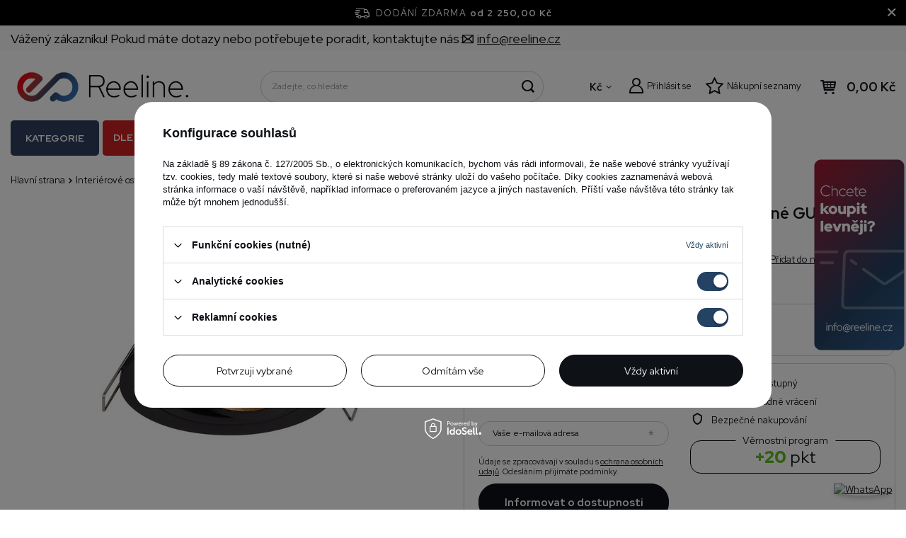

--- FILE ---
content_type: text/html; charset=utf-8
request_url: https://reeline.cz/product-cze-126576-Stropni-bodove-svitidlo-Rondoo-SPOT-cerne-GU10-ARGU10-039-N.html
body_size: 40522
content:
<!DOCTYPE html>
<html lang="cs" data-currurl="reeline.cz" class="--freeShipping --vat --gross " ><head><meta name='viewport' content='user-scalable=no, initial-scale = 1.0, maximum-scale = 1.0, width=device-width, viewport-fit=cover'/> <link rel="preload" crossorigin="anonymous" as="font" href="/gfx/pol/fontello.woff?v=2"><meta http-equiv="Content-Type" content="text/html; charset=utf-8"><meta http-equiv="X-UA-Compatible" content="IE=edge"><title>Stropní bodové svítidlo Rondoo SPOT černé GU10 ARGU10-039-N - Elektro obchod Reeline</title><meta name="keywords" content=""><meta name="description" content="Dostupné v obchodě Reeline. Stropní bodové svítidlo Rondoo SPOT černé GU10 ARGU10-039-N - skvělé ceny a rychlé dodání elektroinstalačních materiálů"><link rel="icon" href="/gfx/cze/favicon.ico"><meta name="theme-color" content="#244263"><meta name="msapplication-navbutton-color" content="#244263"><meta name="apple-mobile-web-app-status-bar-style" content="#244263"><link rel="stylesheet" type="text/css" href="/gfx/cze/projector_style.css.gzip?r=1764689606"><link rel="preload stylesheet" as="style" href="/gfx/cze/style.css.gzip?r=1764689606"><script>var app_shop={urls:{prefix:'data="/gfx/'.replace('data="', '')+'cze/',graphql:'/graphql/v1/'},vars:{priceType:'gross',priceTypeVat:true,productDeliveryTimeAndAvailabilityWithBasket:false,geoipCountryCode:'US',},txt:{priceTypeText:' s DPH',},fn:{},fnrun:{},files:[],graphql:{}};const getCookieByName=(name)=>{const value=`; ${document.cookie}`;const parts = value.split(`; ${name}=`);if(parts.length === 2) return parts.pop().split(';').shift();return false;};if(getCookieByName('freeeshipping_clicked')){document.documentElement.classList.remove('--freeShipping');}if(getCookieByName('rabateCode_clicked')){document.documentElement.classList.remove('--rabateCode');}</script><meta name="robots" content="index,follow"><meta name="rating" content="general"><meta name="Author" content="REELINE.CZ based on IdoSell - the best online selling solutions for your e-store (www.idosell.com/shop).">
<!-- Begin LoginOptions html -->

<style>
#client_new_social .service_item[data-name="service_Apple"]:before, 
#cookie_login_social_more .service_item[data-name="service_Apple"]:before,
.oscop_contact .oscop_login__service[data-service="Apple"]:before {
    display: block;
    height: 2.6rem;
    content: url('/gfx/standards/apple.svg?r=1743165583');
}
.oscop_contact .oscop_login__service[data-service="Apple"]:before {
    height: auto;
    transform: scale(0.8);
}
#client_new_social .service_item[data-name="service_Apple"]:has(img.service_icon):before,
#cookie_login_social_more .service_item[data-name="service_Apple"]:has(img.service_icon):before,
.oscop_contact .oscop_login__service[data-service="Apple"]:has(img.service_icon):before {
    display: none;
}
</style>

<!-- End LoginOptions html -->

<!-- Open Graph -->
<meta property="og:type" content="website"><meta property="og:url" content="https://reeline.cz/product-cze-126576-Stropni-bodove-svitidlo-Rondoo-SPOT-cerne-GU10-ARGU10-039-N.html
"><meta property="og:title" content="Stropní bodové svítidlo Rondoo SPOT černé GU10 ARGU10-039-N"><meta property="og:description" content="Stropní bodové svítidlo Rondoo SPOT černé GU10 ARGU10-039-N"><meta property="og:site_name" content="REELINE.CZ"><meta property="og:locale" content="cs_CZ"><meta property="og:image" content="https://reeline.cz/hpeciai/8aafb08431c153307c9ff539799b015a/cze_pl_Stropni-bodove-svitidlo-Rondoo-SPOT-cerne-GU10-ARGU10-039-N-126576_1.jpg"><meta property="og:image:width" content="450"><meta property="og:image:height" content="450"><link rel="manifest" href="https://reeline.cz/data/include/pwa/3/manifest.json?t=3"><meta name="apple-mobile-web-app-capable" content="yes"><meta name="apple-mobile-web-app-status-bar-style" content="black"><meta name="apple-mobile-web-app-title" content="reeline.cz"><link rel="apple-touch-icon" href="/data/include/pwa/3/icon-128.png"><link rel="apple-touch-startup-image" href="/data/include/pwa/3/logo-512.png" /><meta name="msapplication-TileImage" content="/data/include/pwa/3/icon-144.png"><meta name="msapplication-TileColor" content="#2F3BA2"><meta name="msapplication-starturl" content="/"><script type="application/javascript">var _adblock = true;</script><script async src="/data/include/advertising.js"></script><script type="application/javascript">var statusPWA = {
                online: {
                    txt: "Connected to the Internet",
                    bg: "#5fa341"
                },
                offline: {
                    txt: "No Internet connection",
                    bg: "#eb5467"
                }
            }</script><script async type="application/javascript" src="/ajax/js/pwa_online_bar.js?v=1&r=6"></script><script >
window.dataLayer = window.dataLayer || [];
window.gtag = function gtag() {
dataLayer.push(arguments);
}
gtag('consent', 'default', {
'ad_storage': 'denied',
'analytics_storage': 'denied',
'ad_personalization': 'denied',
'ad_user_data': 'denied',
'wait_for_update': 500
});

gtag('set', 'ads_data_redaction', true);
</script><script id="iaiscript_1" data-requirements="W10=" data-ga4_sel="ga4script">
window.iaiscript_1 = `<${'script'}  class='google_consent_mode_update'>
gtag('consent', 'update', {
'ad_storage': 'granted',
'analytics_storage': 'granted',
'ad_personalization': 'granted',
'ad_user_data': 'granted'
});
</${'script'}>`;
</script>
<!-- End Open Graph -->

<link rel="canonical" href="https://reeline.cz/product-cze-126576-Stropni-bodove-svitidlo-Rondoo-SPOT-cerne-GU10-ARGU10-039-N.html" />

                <!-- Global site tag (gtag.js) -->
                <script  async src="https://www.googletagmanager.com/gtag/js?id=AW-11072150770"></script>
                <script >
                    window.dataLayer = window.dataLayer || [];
                    window.gtag = function gtag(){dataLayer.push(arguments);}
                    gtag('js', new Date());
                    
                    gtag('config', 'AW-11072150770', {"allow_enhanced_conversions":true});
gtag('config', 'G-GELRN67GP2');

                </script>
                            <!-- Google Tag Manager -->
                    <script >(function(w,d,s,l,i){w[l]=w[l]||[];w[l].push({'gtm.start':
                    new Date().getTime(),event:'gtm.js'});var f=d.getElementsByTagName(s)[0],
                    j=d.createElement(s),dl=l!='dataLayer'?'&l='+l:'';j.async=true;j.src=
                    'https://www.googletagmanager.com/gtm.js?id='+i+dl;f.parentNode.insertBefore(j,f);
                    })(window,document,'script','dataLayer','GTM-KN8SJ9H');</script>
            <!-- End Google Tag Manager -->
<!-- Begin additional html or js -->


<!--118|3|52-->
<meta name="google-site-verification" content="qFFNaRGkn9jleO7EYUKXqtOarl5jc9Fs3RLzashDvxQ" />
<!--146|3|52-->
<meta name="facebook-domain-verification" content="iz0pllsp5t9rhficovevnyozsmcafx" />

<!-- End additional html or js -->
                <script>
                if (window.ApplePaySession && window.ApplePaySession.canMakePayments()) {
                    var applePayAvailabilityExpires = new Date();
                    applePayAvailabilityExpires.setTime(applePayAvailabilityExpires.getTime() + 2592000000); //30 days
                    document.cookie = 'applePayAvailability=yes; expires=' + applePayAvailabilityExpires.toUTCString() + '; path=/;secure;'
                    var scriptAppleJs = document.createElement('script');
                    scriptAppleJs.src = "/ajax/js/apple.js?v=3";
                    if (document.readyState === "interactive" || document.readyState === "complete") {
                          document.body.append(scriptAppleJs);
                    } else {
                        document.addEventListener("DOMContentLoaded", () => {
                            document.body.append(scriptAppleJs);
                        });  
                    }
                } else {
                    document.cookie = 'applePayAvailability=no; path=/;secure;'
                }
                </script>
                <script>let paypalDate = new Date();
                    paypalDate.setTime(paypalDate.getTime() + 86400000);
                    document.cookie = 'payPalAvailability_CZK=-1; expires=' + paypalDate.getTime() + '; path=/; secure';
                </script><link rel="preload" as="image" href="https://static3.reeline.cz/hpeciai/33f9a3be9dea06e3f171b3b511d594f3/cze_pm_Stropni-bodove-svitidlo-Rondoo-SPOT-cerne-GU10-ARGU10-039-N-126576_1.jpg"><style>
								#main_banner1.skeleton .main_slider__item > a {
									padding-top: calc(480/480* 100%);
								}
								@media (min-width: 757px) {#main_banner1.skeleton .main_slider__item > a {
									padding-top: calc(/* 100%);
								}}
								@media (min-width: 979px) {#main_banner1.skeleton .main_slider__item > a {
									padding-top: calc(463/1920* 100%);
								}}
								#main_banner1 .main_slider__item > a.loading {
									padding-top: calc(480/480* 100%);
								}
								@media (min-width: 757px) {#main_banner1 .main_slider__item > a.loading {
									padding-top: calc(/* 100%);
								}}
								@media (min-width: 979px) {#main_banner1 .main_slider__item > a.loading {
									padding-top: calc(463/1920* 100%);
								}}
							</style><style>
									#photos_slider[data-skeleton] .photos__link:before {
										padding-top: calc(450/450* 100%);
									}
									@media (min-width: 979px) {.photos__slider[data-skeleton] .photos__figure:not(.--nav):first-child .photos__link {
										max-height: 450px;
									}}
								</style></head><body>
<!-- Begin CPA html or js -->


<!-- 3|8|10 -->


<!-- End CPA html or js -->
<script>
					var script = document.createElement('script');
					script.src = app_shop.urls.prefix + 'envelope.js.gzip';

					document.getElementsByTagName('body')[0].insertBefore(script, document.getElementsByTagName('body')[0].firstChild);
				</script><div id="container" class="projector_page container max-width-1200"><header class=" commercial_banner"><script class="ajaxLoad">
                app_shop.vars.vat_registered = "true";
                app_shop.vars.currency_format = "###,##0.";
                
                    app_shop.vars.currency_before_value = false;
                
                    app_shop.vars.currency_space = true;
                
                app_shop.vars.symbol = "Kč";
                app_shop.vars.id= "CZK";
                app_shop.vars.baseurl = "http://reeline.cz/";
                app_shop.vars.sslurl= "https://reeline.cz/";
                app_shop.vars.curr_url= "%2Fproduct-cze-126576-Stropni-bodove-svitidlo-Rondoo-SPOT-cerne-GU10-ARGU10-039-N.html";
                

                var currency_decimal_separator = ',';
                var currency_grouping_separator = ' ';

                
                    app_shop.vars.blacklist_extension = ["exe","com","swf","js","php"];
                
                    app_shop.vars.blacklist_mime = ["application/javascript","application/octet-stream","message/http","text/javascript","application/x-deb","application/x-javascript","application/x-shockwave-flash","application/x-msdownload"];
                
                    app_shop.urls.contact = "/contact-cze.html";
                
                app_shop.vars.shoplang = "cze";
                app_shop.vars.pageType = "projector";
                
            </script><div id="viewType" style="display:none"></div><div class="topbar"><div class="topbar__left"><span class="detail --label">
            	    Vážený zákazníku! Pokud máte dotazy nebo potřebujete poradit, kontaktujte nás:
            	</span><span class="detail --mail"><a href="/Kontaktni-formular-Cenovy-vyjednavac-ccms-cze-93.html"><i class="icon-envelope-empty"></i><span>info@reeline.cz</span></a></span></div><div class="topbar__right"></div></div><div id="freeShipping" class="freeShipping"><span class="freeShipping__info">Dodání zdarma</span><strong class="freeShipping__val">
				od 
				2 250,00 Kč</strong><a href="" class="freeShipping__close"></a></div><div id="logo" class="d-flex align-items-center"><a href="https://reeline.cz" target="_self"><img src="/data/gfx/mask/cze/logo_3_big.png" alt="Obchod s LED osvětlením - Reeline.cz" width="2980" height="633"></a></div><form action="https://reeline.cz/search.php" method="get" id="menu_search" class="menu_search"><a href="#showSearchForm" class="menu_search__mobile" aria-label="Hledat"></a><div class="menu_search__block"><div class="menu_search__item --input"><input class="menu_search__input" type="text" name="text" autocomplete="off" placeholder="Zadejte, co hledáte" aria-label="Zadejte, co hledáte"><button class="menu_search__submit" type="submit" aria-label="Hledat"></button></div><div class="menu_search__item --results search_result"></div></div></form><div id="menu_settings" class="align-items-center justify-content-center justify-content-lg-end"><div class="open_trigger"><span class="d-none d-md-inline-block flag_txt">Kč</span><div class="menu_settings_wrapper d-md-none"><div class="menu_settings_inline"><div class="menu_settings_header">
										Język i waluta: 
									</div><div class="menu_settings_content"><span class="menu_settings_flag flag flag_cze"></span><strong class="menu_settings_value"><span class="menu_settings_language">cs</span><span> | </span><span class="menu_settings_currency">Kč</span></strong></div></div><div class="menu_settings_inline"><div class="menu_settings_header">
										Doručit: 
									</div><div class="menu_settings_content"><strong class="menu_settings_value">Česká republika</strong></div></div></div><i class="icon-angle-down d-none d-md-inline-block"></i></div><form action="https://reeline.cz/settings.php" method="post"><ul class="bg_alter"><li><div class="form-group"><label for="menu_settings_curr">Měna</label><div class="select-after"><select class="form-control" name="curr" id="menu_settings_curr"><option value="CZK" selected>Kč</option><option value="EUR">€</option></select></div></div><div class="form-group"><label for="menu_settings_country">Doručit</label><div class="select-after"><select class="form-control" name="country" id="menu_settings_country"><option selected value="1143020041">Česká republika</option><option value="1143020003">Polsko</option><option value="1143020182">Slovensko</option></select></div></div></li><li class="buttons"><button class="btn --solid --large" type="submit">
										Provést změnu
									</button></li></ul></form><div id="menu_additional"><a class="account_link" href="https://reeline.cz/login.php">Přihlásit se</a><div class="shopping_list_top" data-empty="true"><a href="https://reeline.cz/cs/shoppinglist/" class="wishlist_link slt_link">Nákupní seznamy</a><div class="slt_lists"><ul class="slt_lists__nav"><li class="slt_lists__nav_item" data-list_skeleton="true" data-list_id="true" data-shared="true"><a class="slt_lists__nav_link" data-list_href="true"><span class="slt_lists__nav_name" data-list_name="true"></span><span class="slt_lists__count" data-list_count="true">0</span></a></li></ul><span class="slt_lists__empty">Přidejte k nim produkty, které se vám líbí a chcete si je později koupit.</span></div></div></div></div><div class="shopping_list_top_mobile d-none" data-empty="true"><a href="https://reeline.cz/cs/shoppinglist/" class="sltm_link"></a></div><div class="sl_choose sl_dialog"><div class="sl_choose__wrapper sl_dialog__wrapper p-4 p-md-5"><div class="sl_choose__item --top sl_dialog_close mb-2"><strong class="sl_choose__label">Zapisz na liście zakupowej</strong></div><div class="sl_choose__item --lists" data-empty="true"><div class="sl_choose__list f-group --radio m-0 d-md-flex align-items-md-center justify-content-md-between" data-list_skeleton="true" data-list_id="true" data-shared="true"><input type="radio" name="add" class="sl_choose__input f-control" id="slChooseRadioSelect" data-list_position="true"><label for="slChooseRadioSelect" class="sl_choose__group_label f-label py-4" data-list_position="true"><span class="sl_choose__sub d-flex align-items-center"><span class="sl_choose__name" data-list_name="true"></span><span class="sl_choose__count" data-list_count="true">0</span></span></label><button type="button" class="sl_choose__button --desktop btn --solid">Zapsat</button></div></div><div class="sl_choose__item --create sl_create mt-4"><a href="#new" class="sl_create__link  align-items-center">Stwórz nową listę zakupową</a><form class="sl_create__form align-items-center"><div class="sl_create__group f-group --small mb-0"><input type="text" class="sl_create__input f-control" required="required"><label class="sl_create__label f-label">Nazwa nowej listy</label></div><button type="submit" class="sl_create__button btn --solid ml-2 ml-md-3">Utwórz listę</button></form></div><div class="sl_choose__item --mobile mt-4 d-flex justify-content-center d-md-none"><button class="sl_choose__button --mobile btn --solid --large">Zapsat</button></div></div></div><div id="menu_basket" class="topBasket"><a class="topBasket__sub" href="/basketedit.php"><span class="badge badge-info"></span><strong class="topBasket__price" style="display: none;">0,00 Kč</strong></a><div class="topBasket__details --products" style="display: none;"><div class="topBasket__block --labels"><label class="topBasket__item --name">Produkt</label><label class="topBasket__item --sum">Množství</label><label class="topBasket__item --prices">Cena</label></div><div class="topBasket__block --products"></div></div><div class="topBasket__details --shipping" style="display: none;"><span class="topBasket__name">Náklady na doručení od</span><span id="shipppingCost"></span></div><script>
						app_shop.vars.cache_html = true;
					</script></div><nav id="menu_categories" class="--redhat"><button type="button" class="navbar-toggler"><i class="icon-reorder"></i></button><div class="navbar-collapse" id="menu_navbar"><ul id="dl-menu"><li id="menu_wrapper"><span id="menu_main_category">Kategorie</span><ul class="navbar-nav mx-md-n2"><li class="nav-item"><a  href="/cze_m_Svetelne-zdroje-7572.html" target="_self" title="Světelné zdroje" class="nav-link" >Světelné zdroje</a><ul class="navbar-subnav"><li class="nav-item empty"><a  href="/cze_m_Svetelne-zdroje_Zarovky-svetelne-zdroje-LED-7620.html" target="_self" title="Žárovky, světelné zdroje LED" class="nav-link" >Žárovky, světelné zdroje LED</a></li><li class="nav-item empty"><a  href="/cze_m_Svetelne-zdroje_Philips-Hue-inteligntni-osvetleni-7621.html" target="_self" title="Philips Hue - inteligntní osvětlení" class="nav-link" >Philips Hue - inteligntní osvětlení</a></li><li class="nav-item empty"><a  href="/cze_m_Svetelne-zdroje_Zdroje-G53-GU10-AR111-ES111-7622.html" target="_self" title="Zdroje G53/GU10 AR111/ES111" class="nav-link" >Zdroje G53/GU10 AR111/ES111</a></li><li class="nav-item empty"><a  href="/cze_m_Svetelne-zdroje_Zarivky-trubice-LED-7623.html" target="_self" title="Zářivky, trubice LED" class="nav-link" >Zářivky, trubice LED</a></li><li class="nav-item empty"><a  href="/cze_m_Svetelne-zdroje_Dekorativni-osvetleni-7624.html" target="_self" title="Dekorativní osvětlení" class="nav-link" >Dekorativní osvětlení</a></li><li class="nav-item empty"><a  href="/cze_m_Svetelne-zdroje_Specialisticke-7625.html" target="_self" title="Specialistické" class="nav-link" >Specialistické</a></li></ul></li><li class="nav-item active"><a  href="/cze_m_Interierove-osvetleni-7568.html" target="_self" title="Interiérové osvětlení" class="nav-link active" >Interiérové osvětlení</a><ul class="navbar-subnav"><li class="nav-item empty"><a  href="/cze_m_Interierove-osvetleni_Zapustna-svitidla-stropni-svitidlo-7585.html" target="_self" title="Zápustná svítidla, stropní svítidlo" class="nav-link" >Zápustná svítidla, stropní svítidlo</a></li><li class="nav-item empty"><a  href="/cze_m_Interierove-osvetleni_Nastenne-lampy-nastenne-svitidla-7588.html" target="_self" title="Nástěnné lampy, nástěnné svítidla" class="nav-link" >Nástěnné lampy, nástěnné svítidla</a></li><li class="nav-item active empty"><a  href="/cze_m_Interierove-osvetleni_Lampy-a-svitidla-na-omitku-vestavna-svitidla-7586.html" target="_self" title="Lampy a svítidla na omítku, vestavná svítidla" class="nav-link active" >Lampy a svítidla na omítku, vestavná svítidla</a></li><li class="nav-item empty"><a  href="/cze_m_Interierove-osvetleni_Zavesne-lampy-lustry-7587.html" target="_self" title="Závěsné lampy, lustry" class="nav-link" >Závěsné lampy, lustry</a></li><li class="nav-item empty"><a  href="/cze_m_Interierove-osvetleni_Stojaci-lampy-7590.html" target="_self" title="Stojací lampy" class="nav-link" >Stojací lampy</a></li><li class="nav-item empty"><a  href="/cze_m_Interierove-osvetleni_Osvetleni-schodiste-7592.html" target="_self" title="Osvětlení schodiště" class="nav-link" >Osvětlení schodiště</a></li><li class="nav-item empty"><a  href="/cze_m_Interierove-osvetleni_Koupelnove-osvetleni-7589.html" target="_self" title="Koupelnové osvětlení" class="nav-link" >Koupelnové osvětlení</a></li><li class="nav-item empty"><a  href="/cze_m_Interierove-osvetleni_Dekorativni-osvetleni-7594.html" target="_self" title="Dekorativní osvětlení" class="nav-link" >Dekorativní osvětlení</a></li><li class="nav-item empty"><a  href="/cze_m_Interierove-osvetleni_Stolni-svitidla-nocni-lampy-7584.html" target="_self" title="Stolní svítidla, noční lampy" class="nav-link" >Stolní svítidla, noční lampy</a></li><li class="nav-item empty"><a  href="/cze_m_Interierove-osvetleni_Nabytkove-osvetleni-7591.html" target="_self" title="Nábytkové osvětlení" class="nav-link" >Nábytkové osvětlení</a></li><li class="nav-item empty"><a  href="/cze_m_Interierove-osvetleni_Detske-lampy-7593.html" target="_self" title="Dětské lampy" class="nav-link" >Dětské lampy</a></li><li class="nav-item empty"><a  href="/cze_m_Interierove-osvetleni_Stinidla-kryty-prislusenstvi-7595.html" target="_self" title="Stínidla, kryty, příslušenství" class="nav-link" >Stínidla, kryty, příslušenství</a></li><li class="nav-item empty"><a  href="/cze_m_Interierove-osvetleni_Osvetleni-pro-pestovani-rostlin-11643.html" target="_self" title="Osvětlení pro pěstování rostlin" class="nav-link" >Osvětlení pro pěstování rostlin</a></li></ul></li><li class="nav-item"><a  href="/cze_m_Venkovni-osvetleni-7574.html" target="_self" title="Venkovní osvětlení" class="nav-link" >Venkovní osvětlení</a><ul class="navbar-subnav"><li class="nav-item empty"><a  href="/cze_m_Venkovni-osvetleni_Fasadni-lampy-nastenne-lampy-7632.html" target="_self" title="Fasádní lampy, nástěnné lampy" class="nav-link" >Fasádní lampy, nástěnné lampy</a></li><li class="nav-item empty"><a  href="/cze_m_Venkovni-osvetleni_Zahradni-reflektor-zapichovaci-7634.html" target="_self" title="Zahradní reflektor, zapichovací" class="nav-link" >Zahradní reflektor, zapichovací</a></li><li class="nav-item empty"><a  href="/cze_m_Venkovni-osvetleni_Stojanove-svitidla-sloupkove-7633.html" target="_self" title="Stojanové svitidla, sloupkové" class="nav-link" >Stojanové svitidla, sloupkové</a></li><li class="nav-item empty"><a  href="/cze_m_Venkovni-osvetleni_Zavesna-svitidla-7631.html" target="_self" title="Závěsná svítidla" class="nav-link" >Závěsná svítidla</a></li><li class="nav-item empty"><a  href="/cze_m_Venkovni-osvetleni_Najezdove-zapustne-osvetleni-7635.html" target="_self" title="Nájezdové zápustné osvětlení" class="nav-link" >Nájezdové zápustné osvětlení</a></li><li class="nav-item empty"><a  href="/cze_m_Venkovni-osvetleni_Schodistove-svitidla-vestavna-7636.html" target="_self" title="Schodišťové svítidla, vestavná" class="nav-link" >Schodišťové svítidla, vestavná</a></li><li class="nav-item empty"><a  href="/cze_m_Venkovni-osvetleni_Hermeticke-stropni-svitidla-7630.html" target="_self" title="Hermetické stropní svítidla" class="nav-link" >Hermetické stropní svítidla</a></li><li class="nav-item empty"><a  href="/cze_m_Venkovni-osvetleni_Solarni-osvetleni-9150.html" target="_self" title="Solární osvětlení" class="nav-link" >Solární osvětlení</a></li></ul></li><li class="nav-item"><a  href="/cze_m_Technicke-osvetleni-7575.html" target="_self" title="Technické osvětlení" class="nav-link" >Technické osvětlení</a><ul class="navbar-subnav"><li class="nav-item empty"><a  href="/cze_m_Technicke-osvetleni_Reflektory-LED-a-halogeny-7638.html" target="_self" title="Reflektory LED a halogeny" class="nav-link" >Reflektory LED a halogeny</a></li><li class="nav-item empty"><a  href="/cze_m_Technicke-osvetleni_Kancelarske-osvetleni-7637.html" target="_self" title="Kancelářské osvětlení" class="nav-link" >Kancelářské osvětlení</a></li><li class="nav-item empty"><a  href="/cze_m_Technicke-osvetleni_Technicke-osvetleni-7642.html" target="_self" title="Technické osvětlení" class="nav-link" >Technické osvětlení</a></li><li class="nav-item"><a  href="/cze_m_Technicke-osvetleni_Listove-systemy-7643.html" target="_self" title="Lištové systémy" class="nav-link" >Lištové systémy</a><ul class="navbar-subsubnav"><li class="nav-item"><a  href="/cze_m_Technicke-osvetleni_Listove-systemy_EDO-9267.html" target="_self" title="EDO" class="nav-link" >EDO</a></li><li class="nav-item"><a  href="/cze_m_Technicke-osvetleni_Listove-systemy_Italux-7734.html" target="_self" title="Italux" class="nav-link" >Italux</a></li><li class="nav-item"><a  href="/cze_m_Technicke-osvetleni_Listove-systemy_Light-Prestige-11349.html" target="_self" title="Light Prestige" class="nav-link" >Light Prestige</a></li><li class="nav-item"><a  href="/cze_m_Technicke-osvetleni_Listove-systemy_Ledvance-9197.html" target="_self" title="Ledvance" class="nav-link" >Ledvance</a></li><li class="nav-item"><a  href="/cze_m_Technicke-osvetleni_Listove-systemy_Nowodvorski-7736.html" target="_self" title="Nowodvorski" class="nav-link" >Nowodvorski</a></li><li class="nav-item"><a  href="/cze_m_Technicke-osvetleni_Listove-systemy_Shilo-7740.html" target="_self" title="Shilo" class="nav-link" >Shilo</a></li><li class="nav-item"><a  href="/cze_m_Technicke-osvetleni_Listove-systemy_SLV-7735.html" target="_self" title="SLV" class="nav-link" >SLV</a></li><li class="nav-item"><a  href="/cze_m_Technicke-osvetleni_Listove-systemy_Struhm-7807.html" target="_self" title="Struhm" class="nav-link" >Struhm</a></li><li class="nav-item"><a  href="/cze_m_Technicke-osvetleni_Listove-systemy_Rabalux-11732.html" target="_self" title="Rabalux" class="nav-link" >Rabalux</a></li><li class="nav-item"><a  href="/cze_m_Technicke-osvetleni_Listove-systemy_Kobi-11836.html" target="_self" title="Kobi" class="nav-link" >Kobi</a></li></ul></li><li class="nav-item empty"><a  href="/cze_m_Technicke-osvetleni_Liniove-svitidla-LED-7639.html" target="_self" title="Líniové svítidla LED" class="nav-link" >Líniové svítidla LED</a></li><li class="nav-item empty"><a  href="/cze_m_Technicke-osvetleni_Baterka-prenosne-lampy-7640.html" target="_self" title="Baterka, přenosné lampy" class="nav-link" >Baterka, přenosné lampy</a></li><li class="nav-item empty"><a  href="/cze_m_Technicke-osvetleni_Prislusenstvi-7641.html" target="_self" title="Příslušenství" class="nav-link" >Příslušenství</a></li><li class="nav-item empty"><a  href="/cze_m_Technicke-osvetleni_Poulicni-osvetleni-8608.html" target="_self" title="Pouliční osvětlení" class="nav-link" >Pouliční osvětlení</a></li></ul></li><li class="nav-item"><a  href="/cze_m_Zasuvky-7570.html" target="_self" title="Zásuvky" class="nav-link" >Zásuvky</a><ul class="navbar-subnav"><li class="nav-item"><a  href="/cze_m_Zasuvky_Exen-11805.html" target="_self" title="Exen" class="nav-link" >Exen</a><ul class="navbar-subsubnav"><li class="nav-item"><a  href="/cze_m_Zasuvky_Exen_Karell-11806.html" target="_self" title="Karell" class="nav-link" >Karell</a></li><li class="nav-item"><a  href="/cze_m_Zasuvky_Exen_Odak-11807.html" target="_self" title="Odak" class="nav-link" >Odak</a></li><li class="nav-item"><a  href="/cze_m_Zasuvky_Exen_Comfort-11808.html" target="_self" title="Comfort" class="nav-link" >Comfort</a></li></ul></li><li class="nav-item"><a  href="/cze_m_Zasuvky_Kontakt-Simon-7605.html" target="_self" title="Kontakt Simon" class="nav-link" >Kontakt Simon</a><ul class="navbar-subsubnav"><li class="nav-item"><a  href="/cze_m_Zasuvky_Kontakt-Simon_Prislusenstvi-7670.html" target="_self" title="Příslušenství" class="nav-link" >Příslušenství</a></li><li class="nav-item"><a  href="/cze_m_Zasuvky_Kontakt-Simon_Simon-10-7666.html" target="_self" title="Simon 10" class="nav-link" >Simon 10</a></li><li class="nav-item"><a  href="/cze_m_Zasuvky_Kontakt-Simon_Simon-15-7665.html" target="_self" title="Simon 15" class="nav-link" >Simon 15</a></li><li class="nav-item"><a  href="/cze_m_Zasuvky_Kontakt-Simon_Simon-54-7663.html" target="_self" title="Simon 54" class="nav-link" >Simon 54</a></li><li class="nav-item"><a  href="/cze_m_Zasuvky_Kontakt-Simon_Simon-82-7662.html" target="_self" title="Simon 82" class="nav-link" >Simon 82</a></li><li class="nav-item"><a  href="/cze_m_Zasuvky_Kontakt-Simon_Simon-Akord-7668.html" target="_self" title="Simon Akord" class="nav-link" >Simon Akord</a></li><li class="nav-item"><a  href="/cze_m_Zasuvky_Kontakt-Simon_Simon-Aquarius-IP54-7669.html" target="_self" title="Simon Aquarius IP54" class="nav-link" >Simon Aquarius IP54</a></li><li class="nav-item"><a  href="/cze_m_Zasuvky_Kontakt-Simon_Simon-Basic-7664.html" target="_self" title="Simon Basic" class="nav-link" >Simon Basic</a></li></ul></li><li class="nav-item"><a  href="/cze_m_Zasuvky_Berker-7608.html" target="_self" title="Berker" class="nav-link" >Berker</a><ul class="navbar-subsubnav"><li class="nav-item"><a  href="/cze_m_Zasuvky_Berker_Berker-B-Ctverec-B-3-B-7-7692.html" target="_self" title="Berker B.Čtverec B.3/B.7" class="nav-link" >Berker B.Čtverec B.3/B.7</a></li><li class="nav-item"><a  href="/cze_m_Zasuvky_Berker_Berker-K-1-K-5-7691.html" target="_self" title="Berker K.1/K.5" class="nav-link" >Berker K.1/K.5</a></li><li class="nav-item"><a  href="/cze_m_Zasuvky_Berker_Berker-one-platform-mechanismy-7694.html" target="_self" title="Berker one.platform - mechanismy" class="nav-link" >Berker one.platform - mechanismy</a></li><li class="nav-item"><a  href="/cze_m_Zasuvky_Berker_Berker-Q-1-Q-3-Q-7-7693.html" target="_self" title="Berker Q.1/Q.3/Q.7" class="nav-link" >Berker Q.1/Q.3/Q.7</a></li><li class="nav-item"><a  href="/cze_m_Zasuvky_Berker_Berker-R-1-R-3-R-Classic-serie-1930-7688.html" target="_self" title="Berker R.1/R.3/R.Classic série 1930" class="nav-link" >Berker R.1/R.3/R.Classic série 1930</a></li><li class="nav-item"><a  href="/cze_m_Zasuvky_Berker_Integro-Flow-7690.html" target="_self" title="Integro Flow" class="nav-link" >Integro Flow</a></li><li class="nav-item"><a  href="/cze_m_Zasuvky_Berker_Ostatni-prislusenstvi-pro-serii-Berker-7695.html" target="_self" title="Ostatní příslušenství pro sérii Berker" class="nav-link" >Ostatní příslušenství pro sérii Berker</a></li><li class="nav-item"><a  href="/cze_m_Zasuvky_Berker_Serie-W-1-7689.html" target="_self" title="Série W.1" class="nav-link" >Série W.1</a></li></ul></li><li class="nav-item"><a  href="/cze_m_Zasuvky_Schneider-7611.html" target="_self" title="Schneider" class="nav-link" >Schneider</a><ul class="navbar-subsubnav"><li class="nav-item"><a  href="/cze_m_Zasuvky_Schneider_Asfora-9153.html" target="_self" title="Asfora" class="nav-link" >Asfora</a></li><li class="nav-item"><a  href="/cze_m_Zasuvky_Schneider_Sedna-Design-9373.html" target="_self" title="Sedna Design" class="nav-link" >Sedna Design</a></li><li class="nav-item"><a  href="/cze_m_Zasuvky_Schneider_Merten-9154.html" target="_self" title="Merten" class="nav-link" >Merten</a></li><li class="nav-item"><a  href="/cze_m_Zasuvky_Schneider_Mureva-IP55-9159.html" target="_self" title="Mureva IP55" class="nav-link" >Mureva IP55</a></li><li class="nav-item"><a  href="/cze_m_Zasuvky_Schneider_Odace-9155.html" target="_self" title="Odace" class="nav-link" >Odace</a></li><li class="nav-item"><a  href="/cze_m_Zasuvky_Schneider_Sedna-7696.html" target="_self" title="Sedna" class="nav-link" >Sedna</a></li><li class="nav-item"><a  href="/cze_m_Zasuvky_Schneider_Unica-9156.html" target="_self" title="Unica" class="nav-link" >Unica</a></li></ul></li><li class="nav-item"><a  href="/cze_m_Zasuvky_Karlik-7607.html" target="_self" title="Karlik" class="nav-link" >Karlik</a><ul class="navbar-subsubnav"><li class="nav-item"><a  href="/cze_m_Zasuvky_Karlik_Deco-7682.html" target="_self" title="Deco" class="nav-link" >Deco</a></li><li class="nav-item"><a  href="/cze_m_Zasuvky_Karlik_Flexi-7683.html" target="_self" title="Flexi" class="nav-link" >Flexi</a></li><li class="nav-item"><a  href="/cze_m_Zasuvky_Karlik_Junior-7685.html" target="_self" title="Junior" class="nav-link" >Junior</a></li><li class="nav-item"><a  href="/cze_m_Zasuvky_Karlik_Logo-7687.html" target="_self" title="Logo" class="nav-link" >Logo</a></li><li class="nav-item"><a  href="/cze_m_Zasuvky_Karlik_Trend-7684.html" target="_self" title="Trend" class="nav-link" >Trend</a></li></ul></li><li class="nav-item"><a  href="/cze_m_Zasuvky_Ospel-7606.html" target="_self" title="Ospel" class="nav-link" >Ospel</a><ul class="navbar-subsubnav"><li class="nav-item"><a  href="/cze_m_Zasuvky_Ospel_Akcent-7671.html" target="_self" title="Akcent" class="nav-link" >Akcent</a></li><li class="nav-item"><a  href="/cze_m_Zasuvky_Ospel_Akcesoria-7681.html" target="_self" title="Akcesoria" class="nav-link" >Akcesoria</a></li><li class="nav-item"><a  href="/cze_m_Zasuvky_Ospel_Aria-7672.html" target="_self" title="Aria" class="nav-link" >Aria</a></li><li class="nav-item"><a  href="/cze_m_Zasuvky_Ospel_As-7673.html" target="_self" title="As" class="nav-link" >As</a></li><li class="nav-item"><a  href="/cze_m_Zasuvky_Ospel_Bis-7674.html" target="_self" title="Bis" class="nav-link" >Bis</a></li><li class="nav-item"><a  href="/cze_m_Zasuvky_Ospel_Impresja-7676.html" target="_self" title="Impresja" class="nav-link" >Impresja</a></li><li class="nav-item"><a  href="/cze_m_Zasuvky_Ospel_Karo-7677.html" target="_self" title="Karo" class="nav-link" >Karo</a></li><li class="nav-item"><a  href="/cze_m_Zasuvky_Ospel_Kier-7678.html" target="_self" title="Kier" class="nav-link" >Kier</a></li><li class="nav-item"><a  href="/cze_m_Zasuvky_Ospel_Madera-7679.html" target="_self" title="Madera" class="nav-link" >Madera</a></li><li class="nav-item"><a  href="/cze_m_Zasuvky_Ospel_Sonata-7680.html" target="_self" title="Sonata" class="nav-link" >Sonata</a></li><li class="nav-item"><a  href="/cze_m_Zasuvky_Ospel_Szafir-11831.html" target="_self" title="Szafir" class="nav-link" >Szafir</a></li></ul></li><li class="nav-item"><a  href="/cze_m_Zasuvky_ViPlast-9058.html" target="_self" title="ViPlast" class="nav-link" >ViPlast</a><ul class="navbar-subsubnav"><li class="nav-item"><a  href="/cze_m_Zasuvky_ViPlast_Koala-IP44-9059.html" target="_self" title="Koala IP44" class="nav-link" >Koala IP44</a></li><li class="nav-item"><a  href="/cze_m_Zasuvky_ViPlast_iZi-11865.html" target="_self" title="iZi" class="nav-link" >iZi</a></li><li class="nav-item"><a  href="/cze_m_Zasuvky_ViPlast_ViP-11866.html" target="_self" title="ViP" class="nav-link" >ViP</a></li></ul></li><li class="nav-item"><a  href="/cze_m_Zasuvky_Hager-11727.html" target="_self" title="Hager" class="nav-link" >Hager</a><ul class="navbar-subsubnav"><li class="nav-item"><a  href="/cze_m_Zasuvky_Hager_Lumina-11728.html" target="_self" title="Lumina" class="nav-link" >Lumina</a></li></ul></li><li class="nav-item empty"><a  href="/cze_m_Zasuvky_Prislusenstvi-doplnky-k-zasuvkam-a-vypinace-7609.html" target="_self" title="Příslušenství, doplňky k zásuvkám a vypínače" class="nav-link" >Příslušenství, doplňky k zásuvkám a vypínače</a></li><li class="nav-item empty"><a  href="/cze_m_Zasuvky_Dotykove-vypinace-Wi-Fi-8616.html" target="_self" title="Dotykove vypínače Wi-Fi" class="nav-link" >Dotykove vypínače Wi-Fi</a></li><li class="nav-item empty"><a  href="/cze_m_Zasuvky_Ostatni-9152.html" target="_self" title="Ostatní" class="nav-link" >Ostatní</a></li></ul></li><li class="nav-item"><a  href="/cze_m_Pasky-Pasky-LED-a-prislusenstvi-7577.html" target="_self" title="Pásky, Pásky LED a příslušenství" class="nav-link" >Pásky, Pásky LED a příslušenství</a><ul class="navbar-subnav"><li class="nav-item empty"><a  href="/cze_m_Pasky-Pasky-LED-a-prislusenstvi_Kompletni-sady-LED-pasku-7655.html" target="_self" title="Kompletní sady LED pásků" class="nav-link" >Kompletní sady LED pásků</a></li><li class="nav-item empty"><a  href="/cze_m_Pasky-Pasky-LED-a-prislusenstvi_Kontrolery-i-stmivace-LED-7653.html" target="_self" title="Kontroléry i stmívače LED" class="nav-link" >Kontroléry i stmívače LED</a></li><li class="nav-item empty"><a  href="/cze_m_Pasky-Pasky-LED-a-prislusenstvi_LED-pasky-7652.html" target="_self" title="LED pásky" class="nav-link" >LED pásky</a></li><li class="nav-item empty"><a  href="/cze_m_Pasky-Pasky-LED-a-prislusenstvi_Napajece-7654.html" target="_self" title="Napáječe" class="nav-link" >Napáječe</a></li><li class="nav-item empty"><a  href="/cze_m_Pasky-Pasky-LED-a-prislusenstvi_Prislusenstvi-7657.html" target="_self" title="Příslušenství " class="nav-link" >Příslušenství </a></li></ul></li><li class="nav-item"><a  href="/cze_m_Jine-7571.html" target="_self" title="Jiné" class="nav-link" >Jiné</a><ul class="navbar-subnav"><li class="nav-item"><a  href="/cze_m_Jine_Instalacni-materialy-7616.html" target="_self" title="Instalační materiály" class="nav-link" >Instalační materiály</a><ul class="navbar-subsubnav"><li class="nav-item"><a  href="/cze_m_Jine_Instalacni-materialy_Zasuvky-a-prumyslove-zasuvky-7725.html" target="_self" title="Zásuvky a průmyslové zásuvky" class="nav-link" >Zásuvky a průmyslové zásuvky</a></li><li class="nav-item"><a  href="/cze_m_Jine_Instalacni-materialy_Elektroinstalacni-kanaly-7720.html" target="_self" title="Elektroinstalační kanály" class="nav-link" >Elektroinstalační kanály</a></li><li class="nav-item"><a  href="/cze_m_Jine_Instalacni-materialy_Stahovaci-pasky-upevnovaci-svorky-7726.html" target="_self" title="Stahovací pásky, upevňovací svorky" class="nav-link" >Stahovací pásky, upevňovací svorky</a></li><li class="nav-item"><a  href="/cze_m_Jine_Instalacni-materialy_Prislusenstvi-pro-elektroinstalacni-trubky-7719.html" target="_self" title="Příslušenství pro elektroinstalační trubky" class="nav-link" >Příslušenství pro elektroinstalační trubky</a></li><li class="nav-item"><a  href="/cze_m_Jine_Instalacni-materialy_Instalacni-krabice-7717.html" target="_self" title="Instalační krabice" class="nav-link" >Instalační krabice</a></li><li class="nav-item"><a  href="/cze_m_Jine_Instalacni-materialy_Smrstovaci-trubky-7723.html" target="_self" title="Smršťovací trubky" class="nav-link" >Smršťovací trubky</a></li><li class="nav-item"><a  href="/cze_m_Jine_Instalacni-materialy_Elektroizolacni-pasky-7721.html" target="_self" title="Elektroizolační pásky" class="nav-link" >Elektroizolační pásky</a></li><li class="nav-item"><a  href="/cze_m_Jine_Instalacni-materialy_Zasuvky-7716.html" target="_self" title="Zásuvky" class="nav-link" >Zásuvky</a></li><li class="nav-item"><a  href="/cze_m_Jine_Instalacni-materialy_Vypinace-7715.html" target="_self" title="Vypínače" class="nav-link" >Vypínače</a></li><li class="nav-item"><a  href="/cze_m_Jine_Instalacni-materialy_Konektory-Rychlospojky-listy-LTF-7724.html" target="_self" title="Konektory, Rychlospojky, lišty LTF" class="nav-link" >Konektory, Rychlospojky, lišty LTF</a></li><li class="nav-item"><a  href="/cze_m_Jine_Instalacni-materialy_Keramicke-objimky-7797.html" target="_self" title="Keramické objímky" class="nav-link" >Keramické objímky</a></li><li class="nav-item"><a  href="/cze_m_Jine_Instalacni-materialy_Objimky-a-zasuvky-7798.html" target="_self" title="Objímky a zásuvky" class="nav-link" >Objímky a zásuvky</a></li><li class="nav-item"><a  href="/cze_m_Jine_Instalacni-materialy_Ostatni-7722.html" target="_self" title="Ostatní" class="nav-link" >Ostatní</a></li></ul></li><li class="nav-item empty"><a  href="/cze_m_Jine_Naradi-7617.html" target="_self" title="Nářadí" class="nav-link" >Nářadí</a></li><li class="nav-item empty"><a  href="/cze_m_Jine_Ventilace-7618.html" target="_self" title="Ventilace" class="nav-link" >Ventilace</a></li><li class="nav-item"><a  href="/cze_m_Jine_Prumyslove-bezpecnostni-systemy-7615.html" target="_self" title="Průmyslové bezpečnostní systémy" class="nav-link" >Průmyslové bezpečnostní systémy</a><ul class="navbar-subsubnav"><li class="nav-item"><a  href="/cze_m_Jine_Prumyslove-bezpecnostni-systemy_Styczniki-SLA-7707.html" target="_self" title="Styczniki SLA" class="nav-link" >Styczniki SLA</a></li></ul></li><li class="nav-item empty"><a  href="/cze_m_Jine_Outlet-7614.html" target="_self" title="Outlet" class="nav-link" >Outlet</a></li></ul></li><li class="nav-item"><a  href="/cze_m_Zabezpecovaci-technika-Ovladani-Videotelefony-7576.html" target="_self" title="Zabezpečovací technika/ Ovládání/ Videotelefony" class="nav-link" >Zabezpečovací technika/ Ovládání/ Videotelefony</a><ul class="navbar-subnav"><li class="nav-item"><a  href="/cze_m_Zabezpecovaci-technika-Ovladani-Videotelefony_Zabezpecovaci-technika-7651.html" target="_self" title="Zabezpečovací technika" class="nav-link" >Zabezpečovací technika</a><ul class="navbar-subsubnav"><li class="nav-item"><a  href="/cze_m_Zabezpecovaci-technika-Ovladani-Videotelefony_Zabezpecovaci-technika_Detektory-pohybu-soumrakove-cidla-7766.html" target="_self" title="Detektory pohybu, soumrakové čidla" class="nav-link" >Detektory pohybu, soumrakové čidla</a></li><li class="nav-item"><a  href="/cze_m_Zabezpecovaci-technika-Ovladani-Videotelefony_Zabezpecovaci-technika_WiFi-Ridici-jednotky-7767.html" target="_self" title="WiFi Řídící jednotky" class="nav-link" >WiFi Řídící jednotky</a></li></ul></li><li class="nav-item empty"><a  href="/cze_m_Zabezpecovaci-technika-Ovladani-Videotelefony_Detektory-plynu-oxidu-uhelnateho-koure-7646.html" target="_self" title="Detektory plynu, oxidu uhelnatého, kouře" class="nav-link" >Detektory plynu, oxidu uhelnatého, kouře</a></li><li class="nav-item"><a  href="/cze_m_Zabezpecovaci-technika-Ovladani-Videotelefony_Domovni-telefony-a-sluchatka-7647.html" target="_self" title="Domovní telefony a sluchátka" class="nav-link" >Domovní telefony a sluchátka</a><ul class="navbar-subsubnav"><li class="nav-item"><a  href="/cze_m_Zabezpecovaci-technika-Ovladani-Videotelefony_Domovni-telefony-a-sluchatka_Prislusenstvi-k-domovnim-telefonum-7750.html" target="_self" title="Příslušenství k domovním telefónům" class="nav-link" >Příslušenství k domovním telefónům</a></li><li class="nav-item"><a  href="/cze_m_Zabezpecovaci-technika-Ovladani-Videotelefony_Domovni-telefony-a-sluchatka_Domovni-sluchatko-7749.html" target="_self" title="Domovní sluchátko" class="nav-link" >Domovní sluchátko</a></li><li class="nav-item"><a  href="/cze_m_Zabezpecovaci-technika-Ovladani-Videotelefony_Domovni-telefony-a-sluchatka_Sady-domovnich-telefonu-7748.html" target="_self" title="Sady domovních telefónů" class="nav-link" >Sady domovních telefónů</a></li></ul></li><li class="nav-item empty"><a  href="/cze_m_Zabezpecovaci-technika-Ovladani-Videotelefony_Zvonky-gongy-tlacitka-zvonku-7645.html" target="_self" title="Zvonky, gongy, tlačítka zvonků" class="nav-link" >Zvonky, gongy, tlačítka zvonků</a></li><li class="nav-item"><a  href="/cze_m_Zabezpecovaci-technika-Ovladani-Videotelefony_Smart-House-systemy-7644.html" target="_self" title="Smart House - systémy" class="nav-link" >Smart House - systémy</a><ul class="navbar-subsubnav"><li class="nav-item"><a  href="/cze_m_Zabezpecovaci-technika-Ovladani-Videotelefony_Smart-House-systemy_exta-zabezpecovaci-technika-7745.html" target="_self" title="exta - zabezpečovací technika" class="nav-link" >exta - zabezpečovací technika</a></li><li class="nav-item"><a  href="/cze_m_Zabezpecovaci-technika-Ovladani-Videotelefony_Smart-House-systemy_exta-free-bezdratove-ovladani-7742.html" target="_self" title="exta free - bezdrátové ovládání" class="nav-link" >exta free - bezdrátové ovládání</a></li><li class="nav-item"><a  href="/cze_m_Zabezpecovaci-technika-Ovladani-Videotelefony_Smart-House-systemy_exta-life-Smart-House-7743.html" target="_self" title="exta life - Smart House" class="nav-link" >exta life - Smart House</a></li><li class="nav-item"><a  href="/cze_m_Zabezpecovaci-technika-Ovladani-Videotelefony_Smart-House-systemy_Bezdratove-ovladani-7746.html" target="_self" title="Bezdrátové ovládání" class="nav-link" >Bezdrátové ovládání</a></li><li class="nav-item"><a  href="/cze_m_Zabezpecovaci-technika-Ovladani-Videotelefony_Smart-House-systemy_Supla-ovladani-WiFi-7744.html" target="_self" title="Supla - ovládání WiFi" class="nav-link" >Supla - ovládání WiFi</a></li><li class="nav-item"><a  href="/cze_m_Zabezpecovaci-technika-Ovladani-Videotelefony_Smart-House-systemy_F-F-System-FOX-9374.html" target="_self" title="F&amp;amp;F Systém FOX" class="nav-link" >F&amp;F Systém FOX</a></li><li class="nav-item"><a  href="/cze_m_Zabezpecovaci-technika-Ovladani-Videotelefony_Smart-House-systemy_Ropam-inteligentni-domacnost-11192.html" target="_self" title="Ropam - inteligentní domácnost" class="nav-link" >Ropam - inteligentní domácnost</a></li></ul></li><li class="nav-item"><a  href="/cze_m_Zabezpecovaci-technika-Ovladani-Videotelefony_Kontrola-pristupu-7649.html" target="_self" title="Kontrola přístupu" class="nav-link" >Kontrola přístupu</a><ul class="navbar-subsubnav"><li class="nav-item"><a  href="/cze_m_Zabezpecovaci-technika-Ovladani-Videotelefony_Kontrola-pristupu_Prislusenstvi-7760.html" target="_self" title="Příslušenství" class="nav-link" >Příslušenství</a></li><li class="nav-item"><a  href="/cze_m_Zabezpecovaci-technika-Ovladani-Videotelefony_Kontrola-pristupu_Mini-alarmy-signalizatory-vstupu-7761.html" target="_self" title="Mini-alarmy, signalizátory vstupu" class="nav-link" >Mini-alarmy, signalizátory vstupu</a></li></ul></li><li class="nav-item"><a  href="/cze_m_Zabezpecovaci-technika-Ovladani-Videotelefony_Videotelefony-a-monitory-7648.html" target="_self" title="Videotelefony a monitory" class="nav-link" >Videotelefony a monitory</a><ul class="navbar-subsubnav"><li class="nav-item"><a  href="/cze_m_Zabezpecovaci-technika-Ovladani-Videotelefony_Videotelefony-a-monitory_Prislusenstvi-pro-video-telefony-7756.html" target="_self" title="Příslušenství pro video telefóny" class="nav-link" >Příslušenství pro video telefóny</a></li><li class="nav-item"><a  href="/cze_m_Zabezpecovaci-technika-Ovladani-Videotelefony_Videotelefony-a-monitory_Monitory-7752.html" target="_self" title="Monitory" class="nav-link" >Monitory</a></li><li class="nav-item"><a  href="/cze_m_Zabezpecovaci-technika-Ovladani-Videotelefony_Videotelefony-a-monitory_Elektromagneticke-zamky-7754.html" target="_self" title="Elektromagnetické zámky" class="nav-link" >Elektromagnetické zámky</a></li><li class="nav-item"><a  href="/cze_m_Zabezpecovaci-technika-Ovladani-Videotelefony_Videotelefony-a-monitory_Sady-domovnich-videotelefonu-7751.html" target="_self" title="Sady domovních videotelefónů" class="nav-link" >Sady domovních videotelefónů</a></li></ul></li></ul></li><li class="nav-item"><a  href="/cze_m_Kabely-a-prodluzovaci-privody-7567.html" target="_self" title="Kabely a prodlužovací přívody" class="nav-link" >Kabely a prodlužovací přívody</a><ul class="navbar-subnav"><li class="nav-item empty"><a  href="/cze_m_Kabely-a-prodluzovaci-privody_Kabely-a-prevody-7583.html" target="_self" title="Kabely a převody" class="nav-link" >Kabely a převody</a></li><li class="nav-item empty"><a  href="/cze_m_Kabely-a-prodluzovaci-privody_Prodluzovaci-buben-7580.html" target="_self" title="Prodlužovací buben " class="nav-link" >Prodlužovací buben </a></li><li class="nav-item empty"><a  href="/cze_m_Kabely-a-prodluzovaci-privody_Prodluzovaci-kabely-pro-domacnost-7579.html" target="_self" title="Prodlužovací kabely pro domácnost" class="nav-link" >Prodlužovací kabely pro domácnost</a></li><li class="nav-item empty"><a  href="/cze_m_Kabely-a-prodluzovaci-privody_Zahradni-prodluzovace-7582.html" target="_self" title="Zahradní prodlužovače" class="nav-link" >Zahradní prodlužovače</a></li><li class="nav-item empty"><a  href="/cze_m_Kabely-a-prodluzovaci-privody_Vlnite-trubky-elektroinstalacni-trubky-7581.html" target="_self" title="Vlnité trubky, elektroinstalační trubky" class="nav-link" >Vlnité trubky, elektroinstalační trubky</a></li></ul></li><li class="nav-item"><a  href="/cze_m_Rozvodnice-a-modulove-jistice-7578.html" target="_self" title="Rozvodnice a modulové jističe" class="nav-link" >Rozvodnice a modulové jističe</a><ul class="navbar-subnav"><li class="nav-item"><a  href="/cze_m_Rozvodnice-a-modulove-jistice_Rozvadece-7661.html" target="_self" title="Rozváděče" class="nav-link" >Rozváděče</a><ul class="navbar-subsubnav"><li class="nav-item"><a  href="/cze_m_Rozvodnice-a-modulove-jistice_Rozvadece_Stavebni-rozvadece-7793.html" target="_self" title="Stavební rozváděče " class="nav-link" >Stavební rozváděče </a></li><li class="nav-item"><a  href="/cze_m_Rozvodnice-a-modulove-jistice_Rozvadece_Rozvadece-na-omitku-7795.html" target="_self" title="Rozvaděče na omítku" class="nav-link" >Rozvaděče na omítku</a></li><li class="nav-item"><a  href="/cze_m_Rozvodnice-a-modulove-jistice_Rozvadece_Rozvadece-pod-omitku-7794.html" target="_self" title="Rozvaděče pod omítku" class="nav-link" >Rozvaděče pod omítku</a></li></ul></li><li class="nav-item"><a  href="/cze_m_Rozvodnice-a-modulove-jistice_Modulove-jistice-7658.html" target="_self" title="Modulové jističe" class="nav-link" >Modulové jističe</a><ul class="navbar-subsubnav"><li class="nav-item"><a  href="/cze_m_Rozvodnice-a-modulove-jistice_Modulove-jistice_Indikatory-napeti-a-napajeni-zarovky-9148.html" target="_self" title="Indikátory napětí a napájení, žárovky" class="nav-link" >Indikátory napětí a napájení, žárovky</a></li><li class="nav-item"><a  href="/cze_m_Rozvodnice-a-modulove-jistice_Modulove-jistice_Fazove-detektory-prepinace-fazi-7769.html" target="_self" title="Fázové detektory / přepínače fází" class="nav-link" >Fázové detektory / přepínače fází</a></li><li class="nav-item"><a  href="/cze_m_Rozvodnice-a-modulove-jistice_Modulove-jistice_Merice-elektricke-spotreby-7768.html" target="_self" title="Měřiče elektrické spotřeby" class="nav-link" >Měřiče elektrické spotřeby</a></li><li class="nav-item"><a  href="/cze_m_Rozvodnice-a-modulove-jistice_Modulove-jistice_Omezovac-proudu-7774.html" target="_self" title="Omezovač proudu" class="nav-link" >Omezovač proudu</a></li><li class="nav-item"><a  href="/cze_m_Rozvodnice-a-modulove-jistice_Modulove-jistice_Omezovac-prepeti-7773.html" target="_self" title="Omezovač přepětí" class="nav-link" >Omezovač přepětí</a></li><li class="nav-item"><a  href="/cze_m_Rozvodnice-a-modulove-jistice_Modulove-jistice_Izolacni-odpinac-7775.html" target="_self" title="Izolační odpínač" class="nav-link" >Izolační odpínač</a></li><li class="nav-item"><a  href="/cze_m_Rozvodnice-a-modulove-jistice_Modulove-jistice_Stykac-7776.html" target="_self" title="Stykač" class="nav-link" >Stykač</a></li><li class="nav-item"><a  href="/cze_m_Rozvodnice-a-modulove-jistice_Modulove-jistice_JIstice-pojistky-7770.html" target="_self" title="JIstiče (pojistky)" class="nav-link" >JIstiče (pojistky)</a></li><li class="nav-item"><a  href="/cze_m_Rozvodnice-a-modulove-jistice_Modulove-jistice_Proudove-chranice-7771.html" target="_self" title="Proudové chrániče" class="nav-link" >Proudové chrániče</a></li><li class="nav-item"><a  href="/cze_m_Rozvodnice-a-modulove-jistice_Modulove-jistice_Motorove-jistice-9158.html" target="_self" title="Motorové jističe" class="nav-link" >Motorové jističe</a></li></ul></li><li class="nav-item"><a  href="/cze_m_Rozvodnice-a-modulove-jistice_Rele-automaty-hodiny-7660.html" target="_self" title="Relé, automaty, hodiny" class="nav-link" >Relé, automaty, hodiny</a><ul class="navbar-subsubnav"><li class="nav-item"><a  href="/cze_m_Rozvodnice-a-modulove-jistice_Rele-automaty-hodiny_Schodistove-automaty-7782.html" target="_self" title="Schodišťové automaty" class="nav-link" >Schodišťové automaty</a></li><li class="nav-item"><a  href="/cze_m_Rozvodnice-a-modulove-jistice_Rele-automaty-hodiny_Soumrakove-spinace-7785.html" target="_self" title="Soumrakové spínače" class="nav-link" >Soumrakové spínače</a></li><li class="nav-item"><a  href="/cze_m_Rozvodnice-a-modulove-jistice_Rele-automaty-hodiny_Bistabilni-rele-7783.html" target="_self" title="Bistabilní relé" class="nav-link" >Bistabilní relé</a></li><li class="nav-item"><a  href="/cze_m_Rozvodnice-a-modulove-jistice_Rele-automaty-hodiny_Casove-rele-7780.html" target="_self" title="Časové relé" class="nav-link" >Časové relé</a></li><li class="nav-item"><a  href="/cze_m_Rozvodnice-a-modulove-jistice_Rele-automaty-hodiny_Elektromagneticke-rele-7791.html" target="_self" title="Elektromagnetické relé" class="nav-link" >Elektromagnetické relé</a></li><li class="nav-item"><a  href="/cze_m_Rozvodnice-a-modulove-jistice_Rele-automaty-hodiny_Instalacni-rele-7784.html" target="_self" title="Instalační relé" class="nav-link" >Instalační relé</a></li><li class="nav-item"><a  href="/cze_m_Rozvodnice-a-modulove-jistice_Rele-automaty-hodiny_Rele-pro-kontrolu-urovne-hladiny-7781.html" target="_self" title="Relé pro kontrolu úrovně hladiny" class="nav-link" >Relé pro kontrolu úrovně hladiny</a></li><li class="nav-item"><a  href="/cze_m_Rozvodnice-a-modulove-jistice_Rele-automaty-hodiny_Teplotni-regulatory-7792.html" target="_self" title="Teplotní regulátory" class="nav-link" >Teplotní regulátory</a></li><li class="nav-item"><a  href="/cze_m_Rozvodnice-a-modulove-jistice_Rele-automaty-hodiny_Ovladani-rolet-a-zaluzii-7789.html" target="_self" title="Ovládání rolet a žaluzii" class="nav-link" >Ovládání rolet a žaluzii</a></li><li class="nav-item"><a  href="/cze_m_Rozvodnice-a-modulove-jistice_Rele-automaty-hodiny_Stmivace-osvetleni-7788.html" target="_self" title="Stmívače osvětlení" class="nav-link" >Stmívače osvětlení</a></li><li class="nav-item"><a  href="/cze_m_Rozvodnice-a-modulove-jistice_Rele-automaty-hodiny_Spinaci-hodiny-7786.html" target="_self" title="Spínací hodiny" class="nav-link" >Spínací hodiny</a></li></ul></li><li class="nav-item empty"><a  href="/cze_m_Rozvodnice-a-modulove-jistice_Ostatni-7790.html" target="_self" title="Ostatní" class="nav-link" >Ostatní</a></li><li class="nav-item"><a  href="/cze_m_Rozvodnice-a-modulove-jistice_Prislusenstvi-7659.html" target="_self" title="Příslušenství" class="nav-link" >Příslušenství</a><ul class="navbar-subsubnav"><li class="nav-item"><a  href="/cze_m_Rozvodnice-a-modulove-jistice_Prislusenstvi_Automaticke-jistice-7778.html" target="_self" title="Automatické jističe" class="nav-link" >Automatické jističe</a></li><li class="nav-item"><a  href="/cze_m_Rozvodnice-a-modulove-jistice_Prislusenstvi_Rozvodne-bloky-7779.html" target="_self" title="Rozvodné bloky" class="nav-link" >Rozvodné bloky</a></li><li class="nav-item"><a  href="/cze_m_Rozvodnice-a-modulove-jistice_Prislusenstvi_Tlacitka-a-kontrolky-7777.html" target="_self" title="Tlačítka a kontrolky" class="nav-link" >Tlačítka a kontrolky</a></li><li class="nav-item"><a  href="/cze_m_Rozvodnice-a-modulove-jistice_Prislusenstvi_Fazovy-vodic-7809.html" target="_self" title="Fázový vodič" class="nav-link" >Fázový vodič</a></li><li class="nav-item"><a  href="/cze_m_Rozvodnice-a-modulove-jistice_Prislusenstvi_Ostatni-8617.html" target="_self" title="Ostatní" class="nav-link" >Ostatní</a></li></ul></li></ul></li><li class="nav-item"><a  href="/cze_m_Elektronika-7569.html" target="_self" title="Elektronika" class="nav-link" >Elektronika</a><ul class="navbar-subnav"><li class="nav-item empty"><a  href="/cze_m_Elektronika_Nabytkove-zasuvky-vestavne-7599.html" target="_self" title="Nábytkové zásuvky, vestavné" class="nav-link" >Nábytkové zásuvky, vestavné</a></li><li class="nav-item empty"><a  href="/cze_m_Elektronika_Casovace-7598.html" target="_self" title="Časovače" class="nav-link" >Časovače</a></li><li class="nav-item empty"><a  href="/cze_m_Elektronika_Baterie-akumulatory-powerbanky-7596.html" target="_self" title="Baterie, akumulátory, powerbanky" class="nav-link" >Baterie, akumulátory, powerbanky</a></li><li class="nav-item empty"><a  href="/cze_m_Elektronika_Termostaty-7604.html" target="_self" title="Termostaty" class="nav-link" >Termostaty</a></li><li class="nav-item empty"><a  href="/cze_m_Elektronika_Prislusenstvi-7602.html" target="_self" title="Příslušenství" class="nav-link" >Příslušenství</a></li></ul></li><li class="nav-item"><a  href="/cze_m_Investice-7573.html" target="_self" title="Investice" class="nav-link" >Investice</a><ul class="navbar-subnav"><li class="nav-item empty"><a  href="/cze_m_Investice_SLV-7627.html" target="_self" title="SLV" class="nav-link" >SLV</a></li><li class="nav-item"><a  href="/cze_m_Investice_Systemy-pro-elektricke-rozvody-Simon-Connect-7626.html" target="_self" title="Systémy pro elektrické rozvody - Simon Connect" class="nav-link" >Systémy pro elektrické rozvody - Simon Connect</a><ul class="navbar-subsubnav"><li class="nav-item"><a  href="/cze_m_Investice_Systemy-pro-elektricke-rozvody-Simon-Connect_Elektroinstalacni-kanaly-7731.html" target="_self" title="Elektroinstalační kanály" class="nav-link" >Elektroinstalační kanály</a></li><li class="nav-item"><a  href="/cze_m_Investice_Systemy-pro-elektricke-rozvody-Simon-Connect_Montazni-prvky-pro-podlahove-rozvody-7733.html" target="_self" title="Montážní prvky pro podlahove rozvody" class="nav-link" >Montážní prvky pro podlahove rozvody</a></li><li class="nav-item"><a  href="/cze_m_Investice_Systemy-pro-elektricke-rozvody-Simon-Connect_Produkty-pro-montaz-do-nabytku-7729.html" target="_self" title="Produkty pro montáž do nábytku" class="nav-link" >Produkty pro montáž do nábytku</a></li><li class="nav-item"><a  href="/cze_m_Investice_Systemy-pro-elektricke-rozvody-Simon-Connect_Podlazni-krabice-7730.html" target="_self" title="Podlažní krabice" class="nav-link" >Podlažní krabice</a></li><li class="nav-item"><a  href="/cze_m_Investice_Systemy-pro-elektricke-rozvody-Simon-Connect_Vybaveni-7732.html" target="_self" title="Vybavení" class="nav-link" >Vybavení</a></li></ul></li><li class="nav-item"><a  href="/cze_m_Investice_Hager-7796.html" target="_self" title="Hager" class="nav-link" >Hager</a><ul class="navbar-subsubnav"><li class="nav-item"><a  href="/cze_m_Investice_Hager_KNX-RF-quicklink-7799.html" target="_self" title="KNX RF quicklink" class="nav-link" >KNX RF quicklink</a></li><li class="nav-item"><a  href="/cze_m_Investice_Hager_KNX-easy-7800.html" target="_self" title="KNX easy" class="nav-link" >KNX easy</a></li><li class="nav-item"><a  href="/cze_m_Investice_Hager_Systo-Polo-45x45-7801.html" target="_self" title="Systo Polo 45x45" class="nav-link" >Systo Polo 45x45</a></li><li class="nav-item"><a  href="/cze_m_Investice_Hager_Elektroinstalacni-rozvodnice-7803.html" target="_self" title="Elektroinstalační rozvodnice" class="nav-link" >Elektroinstalační rozvodnice</a></li><li class="nav-item"><a  href="/cze_m_Investice_Hager_Pojistky-odpojovace-a-pojistkove-spodky-7804.html" target="_self" title="Pojistky, odpojovače a pojistkové spodky" class="nav-link" >Pojistky, odpojovače a pojistkové spodky</a></li><li class="nav-item"><a  href="/cze_m_Investice_Hager_Odpojovace-a-automaticke-sitove-vypinace-7806.html" target="_self" title="Odpojovače a automatické síťové vypínače" class="nav-link" >Odpojovače a automatické síťové vypínače</a></li><li class="nav-item"><a  href="/cze_m_Investice_Hager_Ostatni-7802.html" target="_self" title="Ostatní" class="nav-link" >Ostatní</a></li><li class="nav-item"><a  href="/cze_m_Investice_Hager_Tehalit-Podlahovy-instalacni-system-11729.html" target="_self" title="Tehalit Podlahový instalační systém" class="nav-link" >Tehalit Podlahový instalační systém</a></li></ul></li><li class="nav-item empty"><a  href="/cze_m_Investice_Nouzove-osvetleni-7628.html" target="_self" title="Nouzové osvětlení" class="nav-link" >Nouzové osvětlení</a></li></ul></li><li class="nav-item"><a  href="/cze_m_Dum-a-zahrada-11467.html" target="_self" title="Dům a záhrada" class="nav-link" >Dům a záhrada</a><ul class="navbar-subnav"><li class="nav-item empty"><a  href="/cze_m_Dum-a-zahrada_Cisteni-11488.html" target="_self" title="Čištění" class="nav-link" >Čištění</a></li><li class="nav-item empty"><a  href="/cze_m_Dum-a-zahrada_Ulozne-boxy-a-krabice-11496.html" target="_self" title="Úložné boxy a krabice " class="nav-link" >Úložné boxy a krabice </a></li><li class="nav-item empty"><a  href="/cze_m_Dum-a-zahrada_Ostatni-11588.html" target="_self" title="Ostatní" class="nav-link" >Ostatní</a></li><li class="nav-item empty"><a  href="/cze_m_Dum-a-zahrada_Naradi-a-zahradni-prislusenstvi-11620.html" target="_self" title="Nářadí a zahradní příslušenství" class="nav-link" >Nářadí a zahradní příslušenství</a></li><li class="nav-item empty"><a  href="/cze_m_Dum-a-zahrada_Osvetleni-a-rostlinne-prislusenstvi-11644.html" target="_self" title="Osvětlení a rostlinné příslušenství" class="nav-link" >Osvětlení a rostlinné příslušenství</a></li></ul></li></ul></li></ul></div><div id="main_tree3" class="clearfix menu_navbar2"><ul class="main_tree_sub"><li><a class="title" href="/cze_n_DLE-MISTNOSTI-9070.html" target="_self">DLE MÍSTNOSTI</a><ul class="main_tree_sub_sub"><li><a class="title" href="/cze_m_DLE-MISTNOSTI_Obyvaci-pokoj-9071.html" target="_self"><span>Obývací pokoj</span><img src="/data/gfx/cze/navigation/3_2_i_9071.png" data-src="/data/gfx/cze/navigation/3_2_i_9071.png" data-src-small="/data/gfx/cze/navigation/3_2_i_9071.png" alt="Obývací pokoj"></a></li><li><a class="title" href="/cze_m_DLE-MISTNOSTI_Kuchyne-jidelna-9072.html" target="_self"><span>Kuchyně, jídelna</span><img src="/data/gfx/cze/navigation/3_2_i_9072.png" data-src="/data/gfx/cze/navigation/3_2_i_9072.png" data-src-small="/data/gfx/cze/navigation/3_2_i_9072.png" alt="Kuchyně, jídelna"></a></li><li><a class="title" href="/cze_m_DLE-MISTNOSTI_Loznice-9073.html" target="_self"><span>Ložnice</span><img src="/data/gfx/cze/navigation/3_2_i_9073.png" data-src="/data/gfx/cze/navigation/3_2_i_9073.png" data-src-small="/data/gfx/cze/navigation/3_2_i_9073.png" alt="Ložnice"></a></li><li><a class="title" href="/cze_m_DLE-MISTNOSTI_Pracovna-kancelar-9074.html" target="_self"><span>Pracovna, kancelář</span><img src="/data/gfx/cze/navigation/3_2_i_9074.png" data-src="/data/gfx/cze/navigation/3_2_i_9074.png" data-src-small="/data/gfx/cze/navigation/3_2_i_9074.png" alt="Pracovna, kancelář"></a></li><li><a class="title" href="/cze_m_DLE-MISTNOSTI_Detsky-pokoj-9075.html" target="_self"><span>Dětský pokoj</span><img src="/data/gfx/cze/navigation/3_2_i_9075.png" data-src="/data/gfx/cze/navigation/3_2_i_9075.png" data-src-small="/data/gfx/cze/navigation/3_2_i_9075.png" alt="Dětský pokoj"></a></li><li><a class="title" href="/cze_m_DLE-MISTNOSTI_Koupelna-9076.html" target="_self"><span>Koupelna</span><img src="/data/gfx/cze/navigation/3_2_i_9076.png" data-src="/data/gfx/cze/navigation/3_2_i_9076.png" data-src-small="/data/gfx/cze/navigation/3_2_i_9076.png" alt="Koupelna"></a></li><li><a class="title" href="/cze_m_DLE-MISTNOSTI_Predsin-9077.html" target="_self"><span>Předsíň</span><img src="/data/gfx/cze/navigation/3_2_i_9077.png" data-src="/data/gfx/cze/navigation/3_2_i_9077.png" data-src-small="/data/gfx/cze/navigation/3_2_i_9077.png" alt="Předsíň"></a></li><li><a class="title" href="/cze_m_DLE-MISTNOSTI_Garaz-podjezd-9078.html" target="_self"><span>Garáž, podjezd</span><img src="/data/gfx/cze/navigation/3_2_i_9078.png" data-src="/data/gfx/cze/navigation/3_2_i_9078.png" data-src-small="/data/gfx/cze/navigation/3_2_i_9078.png" alt="Garáž, podjezd"></a></li><li><a class="title" href="/cze_m_DLE-MISTNOSTI_Zahrada-fasada-9079.html" target="_self"><span>Zahrada, fasáda</span><img src="/data/gfx/cze/navigation/3_2_i_9079.png" data-src="/data/gfx/cze/navigation/3_2_i_9079.png" data-src-small="/data/gfx/cze/navigation/3_2_i_9079.png" alt="Zahrada, fasáda"></a></li></ul></li><li><a class="title" href="/cze_m_DLE-ZNACEK-9162.html" target="_self">DLE ZNAČEK</a><ul class="main_tree_sub_sub"><li><a class="title" href="/cze_m_DLE-ZNACEK_EDO-Solutions-9163.html" target="_self"><span>EDO Solutions</span><img src="/data/gfx/cze/navigation/3_2_i_9163.jpg" data-src="/data/gfx/cze/navigation/3_2_i_9163.jpg" data-src-small="/data/gfx/cze/navigation/3_2_i_9163.jpg" alt="EDO Solutions"></a></li><li><a class="title" href="/cze_m_DLE-ZNACEK_EDO-Technic-11853.html" target="_self"><span>EDO Technic</span><img src="/data/gfx/cze/navigation/3_2_i_11853.jpg" data-src="/data/gfx/cze/navigation/3_2_i_11853.jpg" data-src-small="/data/gfx/cze/navigation/3_2_i_11853.jpg" alt="EDO Technic" data-onmouseover="/data/gfx/cze/navigation/3_2_o_11853.jpg"></a></li><li><a class="title" href="/cze_m_DLE-ZNACEK_EXEN-11809.html" target="_self"><span>EXEN</span><img src="/data/gfx/cze/navigation/3_2_i_11809.jpg" data-src="/data/gfx/cze/navigation/3_2_i_11809.jpg" data-src-small="/data/gfx/cze/navigation/3_2_i_11809.jpg" alt="EXEN"></a></li><li><a class="title" href="/cze_m_DLE-ZNACEK_Horoz-9188.html" target="_self"><span>Horoz</span><img src="/data/gfx/cze/navigation/3_2_i_9188.jpg" data-src="/data/gfx/cze/navigation/3_2_i_9188.jpg" data-src-small="/data/gfx/cze/navigation/3_2_i_9188.jpg" alt="Horoz"></a></li><li><a class="title" href="/cze_m_DLE-ZNACEK_ViPlast-11879.html" target="_self"><span>ViPlast</span><img src="/data/gfx/cze/navigation/3_2_i_11879.jpg" data-src="/data/gfx/cze/navigation/3_2_i_11879.jpg" data-src-small="/data/gfx/cze/navigation/3_2_i_11879.jpg" alt="ViPlast"></a></li><li><a class="title" href="/cze_m_DLE-ZNACEK_SLIVA-9204.html" target="_self"><span>SLIVA</span><img src="/data/gfx/cze/navigation/3_2_i_9204.jpg" data-src="/data/gfx/cze/navigation/3_2_i_9204.jpg" data-src-small="/data/gfx/cze/navigation/3_2_i_9204.jpg" alt="SLIVA"></a></li><li><a class="title" href="/cze_m_DLE-ZNACEK_Kontakt-Simon-9164.html" target="_self"><span>Kontakt Simon</span><img src="/data/gfx/cze/navigation/3_2_i_9164.jpg" data-src="/data/gfx/cze/navigation/3_2_i_9164.jpg" data-src-small="/data/gfx/cze/navigation/3_2_i_9164.jpg" alt="Kontakt Simon"></a></li><li><a class="title" href="/cze_m_DLE-ZNACEK_Schneider-Electric-9165.html" target="_self"><span>Schneider Electric</span><img src="/data/gfx/cze/navigation/3_2_i_9165.jpg" data-src="/data/gfx/cze/navigation/3_2_i_9165.jpg" data-src-small="/data/gfx/cze/navigation/3_2_i_9165.jpg" alt="Schneider Electric"></a></li><li><a class="title" href="/cze_m_DLE-ZNACEK_Zamel-9166.html" target="_self"><span>Zamel</span><img src="/data/gfx/cze/navigation/3_2_i_9166.jpg" data-src="/data/gfx/cze/navigation/3_2_i_9166.jpg" data-src-small="/data/gfx/cze/navigation/3_2_i_9166.jpg" alt="Zamel"></a></li><li><a class="title" href="/cze_m_DLE-ZNACEK_Spotline-9259.html" target="_self"><span>Spotline</span><img src="/data/gfx/cze/navigation/3_2_i_9259.jpg" data-src="/data/gfx/cze/navigation/3_2_i_9259.jpg" data-src-small="/data/gfx/cze/navigation/3_2_i_9259.jpg" alt="Spotline" data-onmouseover="/data/gfx/cze/navigation/3_2_o_9259.jpg"></a></li><li><a class="title" href="/cze_m_DLE-ZNACEK_Philips-9167.html" target="_self"><span>Philips</span><img src="/data/gfx/cze/navigation/3_2_i_9167.jpg" data-src="/data/gfx/cze/navigation/3_2_i_9167.jpg" data-src-small="/data/gfx/cze/navigation/3_2_i_9167.jpg" alt="Philips"></a></li><li><a class="title" href="https://aququ.cz/firm-cze-1543328384-GTV.html" target="_self"><span>GTV</span><img src="/data/gfx/cze/navigation/3_2_i_9168.jpg" data-src="/data/gfx/cze/navigation/3_2_i_9168.jpg" data-src-small="/data/gfx/cze/navigation/3_2_i_9168.jpg" alt="GTV"></a></li><li><a class="title" href="/cze_m_DLE-ZNACEK_Karlik-9169.html" target="_self"><span>Karlik</span><img src="/data/gfx/cze/navigation/3_2_i_9169.jpg" data-src="/data/gfx/cze/navigation/3_2_i_9169.jpg" data-src-small="/data/gfx/cze/navigation/3_2_i_9169.jpg" alt="Karlik"></a></li><li><a class="title" href="https://aququ.cz/firm-cze-1539253524-Ospel.html" target="_self"><span>Ospel</span><img src="/data/gfx/cze/navigation/3_2_i_9170.jpg" data-src="/data/gfx/cze/navigation/3_2_i_9170.jpg" data-src-small="/data/gfx/cze/navigation/3_2_i_9170.jpg" alt="Ospel"></a></li><li><a class="title" href="/cze_m_DLE-ZNACEK_Osram-9251.html" target="_self"><span>Osram</span><img src="/data/gfx/cze/navigation/3_2_i_9251.jpg" data-src="/data/gfx/cze/navigation/3_2_i_9251.jpg" data-src-small="/data/gfx/cze/navigation/3_2_i_9251.jpg" alt="Osram"></a></li><li><a class="title" href="/cze_m_DLE-ZNACEK_Ledvance-9252.html" target="_self"><span>Ledvance</span><img src="/data/gfx/cze/navigation/3_2_i_9252.jpg" data-src="/data/gfx/cze/navigation/3_2_i_9252.jpg" data-src-small="/data/gfx/cze/navigation/3_2_i_9252.jpg" alt="Ledvance"></a></li><li><a class="title" href="/cze_m_DLE-ZNACEK_Eura-Tech-9253.html" target="_self"><span>Eura-Tech</span><img src="/data/gfx/cze/navigation/3_2_i_9253.jpg" data-src="/data/gfx/cze/navigation/3_2_i_9253.jpg" data-src-small="/data/gfx/cze/navigation/3_2_i_9253.jpg" alt="Eura-Tech"></a></li><li><a class="title" href="/cze_m_DLE-ZNACEK_Philips-Hue-9254.html" target="_self"><span>Philips Hue</span><img src="/data/gfx/cze/navigation/3_2_i_9254.jpg" data-src="/data/gfx/cze/navigation/3_2_i_9254.jpg" data-src-small="/data/gfx/cze/navigation/3_2_i_9254.jpg" alt="Philips Hue"></a></li><li><a class="title" href="/cze_m_DLE-ZNACEK_Rabalux-9256.html" target="_self"><span>Rabalux</span><img src="/data/gfx/cze/navigation/3_2_i_9256.jpg" data-src="/data/gfx/cze/navigation/3_2_i_9256.jpg" data-src-small="/data/gfx/cze/navigation/3_2_i_9256.jpg" alt="Rabalux"></a></li><li><a class="title" href="https://aququ.cz/firm-cze-1541162237-Italux.html" target="_self"><span>Italux</span><img src="/data/gfx/cze/navigation/3_2_i_9172.jpg" data-src="/data/gfx/cze/navigation/3_2_i_9172.jpg" data-src-small="/data/gfx/cze/navigation/3_2_i_9172.jpg" alt="Italux"></a></li><li><a class="title" href="https://aququ.cz/firm-cze-1541162239-Nowodvorski.html" target="_self"><span>Nowodvorski</span><img src="/data/gfx/cze/navigation/3_2_i_9173.jpg" data-src="/data/gfx/cze/navigation/3_2_i_9173.jpg" data-src-small="/data/gfx/cze/navigation/3_2_i_9173.jpg" alt="Nowodvorski"></a></li><li><a class="title" href="https://aququ.cz/firm-cze-1541162236-Milagro.html" target="_self"><span>Milagro</span><img src="/data/gfx/cze/navigation/3_2_i_9174.jpg" data-src="/data/gfx/cze/navigation/3_2_i_9174.jpg" data-src-small="/data/gfx/cze/navigation/3_2_i_9174.jpg" alt="Milagro"></a></li><li><a class="title" href="https://aququ.cz/firm-cze-1541162241-Orno.html" target="_self"><span>Orno</span><img src="/data/gfx/cze/navigation/3_2_i_9175.jpg" data-src="/data/gfx/cze/navigation/3_2_i_9175.jpg" data-src-small="/data/gfx/cze/navigation/3_2_i_9175.jpg" alt="Orno"></a></li><li><a class="title" href="https://aququ.cz/firm-cze-1542872617-F-F.html" target="_self"><span>F&amp;F</span><img src="/data/gfx/cze/navigation/3_2_i_9176.jpg" data-src="/data/gfx/cze/navigation/3_2_i_9176.jpg" data-src-small="/data/gfx/cze/navigation/3_2_i_9176.jpg" alt="F&amp;amp;F"></a></li><li><a class="title" href="/cze_m_DLE-ZNACEK_Berker-9177.html" target="_self"><span>Berker</span><img src="/data/gfx/cze/navigation/3_2_i_9177.jpg" data-src="/data/gfx/cze/navigation/3_2_i_9177.jpg" data-src-small="/data/gfx/cze/navigation/3_2_i_9177.jpg" alt="Berker"></a></li><li><a class="title" href="/cze_m_DLE-ZNACEK_Hager-9343.html" target="_self"><span>Hager</span><img src="/data/gfx/cze/navigation/3_2_i_9343.jpg" data-src="/data/gfx/cze/navigation/3_2_i_9343.jpg" data-src-small="/data/gfx/cze/navigation/3_2_i_9343.jpg" alt="Hager"></a></li><li><a class="title" href="https://aququ.cz/firm-cze-1559297213-V-TAC.html" target="_self"><span>V-TAC</span><img src="/data/gfx/cze/navigation/3_2_i_9178.jpg" data-src="/data/gfx/cze/navigation/3_2_i_9178.jpg" data-src-small="/data/gfx/cze/navigation/3_2_i_9178.jpg" alt="V-TAC"></a></li><li><a class="title" href="https://aququ.cz/firm-cze-1542976931-Zuma-Line.html" target="_self"><span>Zuma Line</span><img src="/data/gfx/cze/navigation/3_2_i_9180.jpg" data-src="/data/gfx/cze/navigation/3_2_i_9180.jpg" data-src-small="/data/gfx/cze/navigation/3_2_i_9180.jpg" alt="Zuma Line"></a></li><li><a class="title" href="/cze_m_DLE-ZNACEK_EATON-9181.html" target="_self"><span>EATON</span><img src="/data/gfx/cze/navigation/3_2_i_9181.jpg" data-src="/data/gfx/cze/navigation/3_2_i_9181.jpg" data-src-small="/data/gfx/cze/navigation/3_2_i_9181.jpg" alt="EATON"></a></li><li><a class="title" href="https://aququ.cz/firm-cze-1543221884-Wago.html" target="_self"><span>Wago</span><img src="/data/gfx/cze/navigation/3_2_i_9182.jpg" data-src="/data/gfx/cze/navigation/3_2_i_9182.jpg" data-src-small="/data/gfx/cze/navigation/3_2_i_9182.jpg" alt="Wago"></a></li><li><a class="title" href="https://aququ.cz/firm-cze-1591619458-Eglo.html" target="_self"><span>Eglo</span><img src="/data/gfx/cze/navigation/3_2_i_9183.jpg" data-src="/data/gfx/cze/navigation/3_2_i_9183.jpg" data-src-small="/data/gfx/cze/navigation/3_2_i_9183.jpg" alt="Eglo"></a></li><li><a class="title" href="/cze_m_DLE-ZNACEK_Kobi-9185.html" target="_self"><span>Kobi</span><img src="/data/gfx/cze/navigation/3_2_i_9185.jpg" data-src="/data/gfx/cze/navigation/3_2_i_9185.jpg" data-src-small="/data/gfx/cze/navigation/3_2_i_9185.jpg" alt="Kobi"></a></li><li><a class="title" href="/cze_m_DLE-ZNACEK_Struhm-9187.html" target="_self"><span>Struhm</span><img src="/data/gfx/cze/navigation/3_2_i_9187.jpg" data-src="/data/gfx/cze/navigation/3_2_i_9187.jpg" data-src-small="/data/gfx/cze/navigation/3_2_i_9187.jpg" alt="Struhm"></a></li><li><a class="title" href="/cze_m_DLE-ZNACEK_Hensel-9347.html" target="_self"><span>Hensel</span><img src="/data/gfx/cze/navigation/3_2_i_9347.jpg" data-src="/data/gfx/cze/navigation/3_2_i_9347.jpg" data-src-small="/data/gfx/cze/navigation/3_2_i_9347.jpg" alt="Hensel"></a></li><li><a class="title" href="/cze_m_DLE-ZNACEK_Lena-Lighting-9345.html" target="_self"><span>Lena Lighting</span><img src="/data/gfx/cze/navigation/3_2_i_9345.jpg" data-src="/data/gfx/cze/navigation/3_2_i_9345.jpg" data-src-small="/data/gfx/cze/navigation/3_2_i_9345.jpg" alt="Lena Lighting"></a></li><li><a class="title" href="/cze_m_DLE-ZNACEK_Elgotech-9346.html" target="_self"><span>Elgotech</span><img src="/data/gfx/cze/navigation/3_2_i_9346.jpg" data-src="/data/gfx/cze/navigation/3_2_i_9346.jpg" data-src-small="/data/gfx/cze/navigation/3_2_i_9346.jpg" alt="Elgotech"></a></li><li><a class="title" href="/cze_m_DLE-ZNACEK_Noark-11596.html" target="_self"><span>Noark</span><img src="/data/gfx/cze/navigation/3_2_i_11596.jpg" data-src="/data/gfx/cze/navigation/3_2_i_11596.jpg" data-src-small="/data/gfx/cze/navigation/3_2_i_11596.jpg" alt="Noark" data-onmouseover="/data/gfx/cze/navigation/3_2_o_11596.jpg"></a></li><li><a class="title" href="/cze_m_DLE-ZNACEK_PLASTROL-11684.html" target="_self"><span>PLASTROL</span><img src="/data/gfx/cze/navigation/3_2_i_11684.jpg" data-src="/data/gfx/cze/navigation/3_2_i_11684.jpg" data-src-small="/data/gfx/cze/navigation/3_2_i_11684.jpg" alt="PLASTROL" data-onmouseover="/data/gfx/cze/navigation/3_2_o_11684.jpg"></a></li></ul></li><li><a class="title" href="/search.php?bestseller=y" target="_self">Bestsellery</a></li><li><a class="title" href="/search.php?newproducts=y" target="_self">Novinky</a></li><li><a class="title" href="/cze_m_Vyprodej-9191.html" target="_self">Výprodej</a></li><li><a class="title" href="/cze_m_Outlet-7815.html" target="_self">Outlet</a></li><li><a class="title" href="https://reeline.cz/Kontaktni-formular-Cenovy-vyjednavac-ccms-cze-93.html" target="_self">Kontakt</a></li></ul></div></nav><nav id="menu_categories_hamburger" class="--redhat"><button type="button" class="navbar-toggler"><i class="icon-reorder"></i></button><div class="navbar-collapse" id="menu_navbar_hamburger"><ul id="dl-menu"><li id="menu_wrapper"><span id="menu_main_category"><i class="icon-reorder"></i></span><ul class="navbar-nav mx-md-n2"><li class="nav-item"><a  href="/cze_m_Svetelne-zdroje-7572.html" target="_self" title="Světelné zdroje" class="nav-link" >Světelné zdroje</a><ul class="navbar-subnav"><li class="nav-item empty"><a  href="/cze_m_Svetelne-zdroje_Zarovky-svetelne-zdroje-LED-7620.html" target="_self" title="Žárovky, světelné zdroje LED" class="nav-link" >Žárovky, světelné zdroje LED</a></li><li class="nav-item empty"><a  href="/cze_m_Svetelne-zdroje_Philips-Hue-inteligntni-osvetleni-7621.html" target="_self" title="Philips Hue - inteligntní osvětlení" class="nav-link" >Philips Hue - inteligntní osvětlení</a></li><li class="nav-item empty"><a  href="/cze_m_Svetelne-zdroje_Zdroje-G53-GU10-AR111-ES111-7622.html" target="_self" title="Zdroje G53/GU10 AR111/ES111" class="nav-link" >Zdroje G53/GU10 AR111/ES111</a></li><li class="nav-item empty"><a  href="/cze_m_Svetelne-zdroje_Zarivky-trubice-LED-7623.html" target="_self" title="Zářivky, trubice LED" class="nav-link" >Zářivky, trubice LED</a></li><li class="nav-item empty"><a  href="/cze_m_Svetelne-zdroje_Dekorativni-osvetleni-7624.html" target="_self" title="Dekorativní osvětlení" class="nav-link" >Dekorativní osvětlení</a></li><li class="nav-item empty"><a  href="/cze_m_Svetelne-zdroje_Specialisticke-7625.html" target="_self" title="Specialistické" class="nav-link" >Specialistické</a></li></ul></li><li class="nav-item active"><a  href="/cze_m_Interierove-osvetleni-7568.html" target="_self" title="Interiérové osvětlení" class="nav-link active" >Interiérové osvětlení</a><ul class="navbar-subnav"><li class="nav-item empty"><a  href="/cze_m_Interierove-osvetleni_Zapustna-svitidla-stropni-svitidlo-7585.html" target="_self" title="Zápustná svítidla, stropní svítidlo" class="nav-link" >Zápustná svítidla, stropní svítidlo</a></li><li class="nav-item empty"><a  href="/cze_m_Interierove-osvetleni_Nastenne-lampy-nastenne-svitidla-7588.html" target="_self" title="Nástěnné lampy, nástěnné svítidla" class="nav-link" >Nástěnné lampy, nástěnné svítidla</a></li><li class="nav-item active empty"><a  href="/cze_m_Interierove-osvetleni_Lampy-a-svitidla-na-omitku-vestavna-svitidla-7586.html" target="_self" title="Lampy a svítidla na omítku, vestavná svítidla" class="nav-link active" >Lampy a svítidla na omítku, vestavná svítidla</a></li><li class="nav-item empty"><a  href="/cze_m_Interierove-osvetleni_Zavesne-lampy-lustry-7587.html" target="_self" title="Závěsné lampy, lustry" class="nav-link" >Závěsné lampy, lustry</a></li><li class="nav-item empty"><a  href="/cze_m_Interierove-osvetleni_Stojaci-lampy-7590.html" target="_self" title="Stojací lampy" class="nav-link" >Stojací lampy</a></li><li class="nav-item empty"><a  href="/cze_m_Interierove-osvetleni_Osvetleni-schodiste-7592.html" target="_self" title="Osvětlení schodiště" class="nav-link" >Osvětlení schodiště</a></li><li class="nav-item empty"><a  href="/cze_m_Interierove-osvetleni_Koupelnove-osvetleni-7589.html" target="_self" title="Koupelnové osvětlení" class="nav-link" >Koupelnové osvětlení</a></li><li class="nav-item empty"><a  href="/cze_m_Interierove-osvetleni_Dekorativni-osvetleni-7594.html" target="_self" title="Dekorativní osvětlení" class="nav-link" >Dekorativní osvětlení</a></li><li class="nav-item empty"><a  href="/cze_m_Interierove-osvetleni_Stolni-svitidla-nocni-lampy-7584.html" target="_self" title="Stolní svítidla, noční lampy" class="nav-link" >Stolní svítidla, noční lampy</a></li><li class="nav-item empty"><a  href="/cze_m_Interierove-osvetleni_Nabytkove-osvetleni-7591.html" target="_self" title="Nábytkové osvětlení" class="nav-link" >Nábytkové osvětlení</a></li><li class="nav-item empty"><a  href="/cze_m_Interierove-osvetleni_Detske-lampy-7593.html" target="_self" title="Dětské lampy" class="nav-link" >Dětské lampy</a></li><li class="nav-item empty"><a  href="/cze_m_Interierove-osvetleni_Stinidla-kryty-prislusenstvi-7595.html" target="_self" title="Stínidla, kryty, příslušenství" class="nav-link" >Stínidla, kryty, příslušenství</a></li><li class="nav-item empty"><a  href="/cze_m_Interierove-osvetleni_Osvetleni-pro-pestovani-rostlin-11643.html" target="_self" title="Osvětlení pro pěstování rostlin" class="nav-link" >Osvětlení pro pěstování rostlin</a></li></ul></li><li class="nav-item"><a  href="/cze_m_Venkovni-osvetleni-7574.html" target="_self" title="Venkovní osvětlení" class="nav-link" >Venkovní osvětlení</a><ul class="navbar-subnav"><li class="nav-item empty"><a  href="/cze_m_Venkovni-osvetleni_Fasadni-lampy-nastenne-lampy-7632.html" target="_self" title="Fasádní lampy, nástěnné lampy" class="nav-link" >Fasádní lampy, nástěnné lampy</a></li><li class="nav-item empty"><a  href="/cze_m_Venkovni-osvetleni_Zahradni-reflektor-zapichovaci-7634.html" target="_self" title="Zahradní reflektor, zapichovací" class="nav-link" >Zahradní reflektor, zapichovací</a></li><li class="nav-item empty"><a  href="/cze_m_Venkovni-osvetleni_Stojanove-svitidla-sloupkove-7633.html" target="_self" title="Stojanové svitidla, sloupkové" class="nav-link" >Stojanové svitidla, sloupkové</a></li><li class="nav-item empty"><a  href="/cze_m_Venkovni-osvetleni_Zavesna-svitidla-7631.html" target="_self" title="Závěsná svítidla" class="nav-link" >Závěsná svítidla</a></li><li class="nav-item empty"><a  href="/cze_m_Venkovni-osvetleni_Najezdove-zapustne-osvetleni-7635.html" target="_self" title="Nájezdové zápustné osvětlení" class="nav-link" >Nájezdové zápustné osvětlení</a></li><li class="nav-item empty"><a  href="/cze_m_Venkovni-osvetleni_Schodistove-svitidla-vestavna-7636.html" target="_self" title="Schodišťové svítidla, vestavná" class="nav-link" >Schodišťové svítidla, vestavná</a></li><li class="nav-item empty"><a  href="/cze_m_Venkovni-osvetleni_Hermeticke-stropni-svitidla-7630.html" target="_self" title="Hermetické stropní svítidla" class="nav-link" >Hermetické stropní svítidla</a></li><li class="nav-item empty"><a  href="/cze_m_Venkovni-osvetleni_Solarni-osvetleni-9150.html" target="_self" title="Solární osvětlení" class="nav-link" >Solární osvětlení</a></li></ul></li><li class="nav-item"><a  href="/cze_m_Technicke-osvetleni-7575.html" target="_self" title="Technické osvětlení" class="nav-link" >Technické osvětlení</a><ul class="navbar-subnav"><li class="nav-item empty"><a  href="/cze_m_Technicke-osvetleni_Reflektory-LED-a-halogeny-7638.html" target="_self" title="Reflektory LED a halogeny" class="nav-link" >Reflektory LED a halogeny</a></li><li class="nav-item empty"><a  href="/cze_m_Technicke-osvetleni_Kancelarske-osvetleni-7637.html" target="_self" title="Kancelářské osvětlení" class="nav-link" >Kancelářské osvětlení</a></li><li class="nav-item empty"><a  href="/cze_m_Technicke-osvetleni_Technicke-osvetleni-7642.html" target="_self" title="Technické osvětlení" class="nav-link" >Technické osvětlení</a></li><li class="nav-item"><a  href="/cze_m_Technicke-osvetleni_Listove-systemy-7643.html" target="_self" title="Lištové systémy" class="nav-link" >Lištové systémy</a><ul class="navbar-subsubnav"><li class="nav-item"><a  href="/cze_m_Technicke-osvetleni_Listove-systemy_EDO-9267.html" target="_self" title="EDO" class="nav-link" >EDO</a></li><li class="nav-item"><a  href="/cze_m_Technicke-osvetleni_Listove-systemy_Italux-7734.html" target="_self" title="Italux" class="nav-link" >Italux</a></li><li class="nav-item"><a  href="/cze_m_Technicke-osvetleni_Listove-systemy_Light-Prestige-11349.html" target="_self" title="Light Prestige" class="nav-link" >Light Prestige</a></li><li class="nav-item"><a  href="/cze_m_Technicke-osvetleni_Listove-systemy_Ledvance-9197.html" target="_self" title="Ledvance" class="nav-link" >Ledvance</a></li><li class="nav-item"><a  href="/cze_m_Technicke-osvetleni_Listove-systemy_Nowodvorski-7736.html" target="_self" title="Nowodvorski" class="nav-link" >Nowodvorski</a></li><li class="nav-item"><a  href="/cze_m_Technicke-osvetleni_Listove-systemy_Shilo-7740.html" target="_self" title="Shilo" class="nav-link" >Shilo</a></li><li class="nav-item"><a  href="/cze_m_Technicke-osvetleni_Listove-systemy_SLV-7735.html" target="_self" title="SLV" class="nav-link" >SLV</a></li><li class="nav-item"><a  href="/cze_m_Technicke-osvetleni_Listove-systemy_Struhm-7807.html" target="_self" title="Struhm" class="nav-link" >Struhm</a></li><li class="nav-item"><a  href="/cze_m_Technicke-osvetleni_Listove-systemy_Rabalux-11732.html" target="_self" title="Rabalux" class="nav-link" >Rabalux</a></li><li class="nav-item"><a  href="/cze_m_Technicke-osvetleni_Listove-systemy_Kobi-11836.html" target="_self" title="Kobi" class="nav-link" >Kobi</a></li></ul></li><li class="nav-item empty"><a  href="/cze_m_Technicke-osvetleni_Liniove-svitidla-LED-7639.html" target="_self" title="Líniové svítidla LED" class="nav-link" >Líniové svítidla LED</a></li><li class="nav-item empty"><a  href="/cze_m_Technicke-osvetleni_Baterka-prenosne-lampy-7640.html" target="_self" title="Baterka, přenosné lampy" class="nav-link" >Baterka, přenosné lampy</a></li><li class="nav-item empty"><a  href="/cze_m_Technicke-osvetleni_Prislusenstvi-7641.html" target="_self" title="Příslušenství" class="nav-link" >Příslušenství</a></li><li class="nav-item empty"><a  href="/cze_m_Technicke-osvetleni_Poulicni-osvetleni-8608.html" target="_self" title="Pouliční osvětlení" class="nav-link" >Pouliční osvětlení</a></li></ul></li><li class="nav-item"><a  href="/cze_m_Zasuvky-7570.html" target="_self" title="Zásuvky" class="nav-link" >Zásuvky</a><ul class="navbar-subnav"><li class="nav-item"><a  href="/cze_m_Zasuvky_Exen-11805.html" target="_self" title="Exen" class="nav-link" >Exen</a><ul class="navbar-subsubnav"><li class="nav-item"><a  href="/cze_m_Zasuvky_Exen_Karell-11806.html" target="_self" title="Karell" class="nav-link" >Karell</a></li><li class="nav-item"><a  href="/cze_m_Zasuvky_Exen_Odak-11807.html" target="_self" title="Odak" class="nav-link" >Odak</a></li><li class="nav-item"><a  href="/cze_m_Zasuvky_Exen_Comfort-11808.html" target="_self" title="Comfort" class="nav-link" >Comfort</a></li></ul></li><li class="nav-item"><a  href="/cze_m_Zasuvky_Kontakt-Simon-7605.html" target="_self" title="Kontakt Simon" class="nav-link" >Kontakt Simon</a><ul class="navbar-subsubnav"><li class="nav-item"><a  href="/cze_m_Zasuvky_Kontakt-Simon_Prislusenstvi-7670.html" target="_self" title="Příslušenství" class="nav-link" >Příslušenství</a></li><li class="nav-item"><a  href="/cze_m_Zasuvky_Kontakt-Simon_Simon-10-7666.html" target="_self" title="Simon 10" class="nav-link" >Simon 10</a></li><li class="nav-item"><a  href="/cze_m_Zasuvky_Kontakt-Simon_Simon-15-7665.html" target="_self" title="Simon 15" class="nav-link" >Simon 15</a></li><li class="nav-item"><a  href="/cze_m_Zasuvky_Kontakt-Simon_Simon-54-7663.html" target="_self" title="Simon 54" class="nav-link" >Simon 54</a></li><li class="nav-item"><a  href="/cze_m_Zasuvky_Kontakt-Simon_Simon-82-7662.html" target="_self" title="Simon 82" class="nav-link" >Simon 82</a></li><li class="nav-item"><a  href="/cze_m_Zasuvky_Kontakt-Simon_Simon-Akord-7668.html" target="_self" title="Simon Akord" class="nav-link" >Simon Akord</a></li><li class="nav-item"><a  href="/cze_m_Zasuvky_Kontakt-Simon_Simon-Aquarius-IP54-7669.html" target="_self" title="Simon Aquarius IP54" class="nav-link" >Simon Aquarius IP54</a></li><li class="nav-item"><a  href="/cze_m_Zasuvky_Kontakt-Simon_Simon-Basic-7664.html" target="_self" title="Simon Basic" class="nav-link" >Simon Basic</a></li></ul></li><li class="nav-item"><a  href="/cze_m_Zasuvky_Berker-7608.html" target="_self" title="Berker" class="nav-link" >Berker</a><ul class="navbar-subsubnav"><li class="nav-item"><a  href="/cze_m_Zasuvky_Berker_Berker-B-Ctverec-B-3-B-7-7692.html" target="_self" title="Berker B.Čtverec B.3/B.7" class="nav-link" >Berker B.Čtverec B.3/B.7</a></li><li class="nav-item"><a  href="/cze_m_Zasuvky_Berker_Berker-K-1-K-5-7691.html" target="_self" title="Berker K.1/K.5" class="nav-link" >Berker K.1/K.5</a></li><li class="nav-item"><a  href="/cze_m_Zasuvky_Berker_Berker-one-platform-mechanismy-7694.html" target="_self" title="Berker one.platform - mechanismy" class="nav-link" >Berker one.platform - mechanismy</a></li><li class="nav-item"><a  href="/cze_m_Zasuvky_Berker_Berker-Q-1-Q-3-Q-7-7693.html" target="_self" title="Berker Q.1/Q.3/Q.7" class="nav-link" >Berker Q.1/Q.3/Q.7</a></li><li class="nav-item"><a  href="/cze_m_Zasuvky_Berker_Berker-R-1-R-3-R-Classic-serie-1930-7688.html" target="_self" title="Berker R.1/R.3/R.Classic série 1930" class="nav-link" >Berker R.1/R.3/R.Classic série 1930</a></li><li class="nav-item"><a  href="/cze_m_Zasuvky_Berker_Integro-Flow-7690.html" target="_self" title="Integro Flow" class="nav-link" >Integro Flow</a></li><li class="nav-item"><a  href="/cze_m_Zasuvky_Berker_Ostatni-prislusenstvi-pro-serii-Berker-7695.html" target="_self" title="Ostatní příslušenství pro sérii Berker" class="nav-link" >Ostatní příslušenství pro sérii Berker</a></li><li class="nav-item"><a  href="/cze_m_Zasuvky_Berker_Serie-W-1-7689.html" target="_self" title="Série W.1" class="nav-link" >Série W.1</a></li></ul></li><li class="nav-item"><a  href="/cze_m_Zasuvky_Schneider-7611.html" target="_self" title="Schneider" class="nav-link" >Schneider</a><ul class="navbar-subsubnav"><li class="nav-item"><a  href="/cze_m_Zasuvky_Schneider_Asfora-9153.html" target="_self" title="Asfora" class="nav-link" >Asfora</a></li><li class="nav-item"><a  href="/cze_m_Zasuvky_Schneider_Sedna-Design-9373.html" target="_self" title="Sedna Design" class="nav-link" >Sedna Design</a></li><li class="nav-item"><a  href="/cze_m_Zasuvky_Schneider_Merten-9154.html" target="_self" title="Merten" class="nav-link" >Merten</a></li><li class="nav-item"><a  href="/cze_m_Zasuvky_Schneider_Mureva-IP55-9159.html" target="_self" title="Mureva IP55" class="nav-link" >Mureva IP55</a></li><li class="nav-item"><a  href="/cze_m_Zasuvky_Schneider_Odace-9155.html" target="_self" title="Odace" class="nav-link" >Odace</a></li><li class="nav-item"><a  href="/cze_m_Zasuvky_Schneider_Sedna-7696.html" target="_self" title="Sedna" class="nav-link" >Sedna</a></li><li class="nav-item"><a  href="/cze_m_Zasuvky_Schneider_Unica-9156.html" target="_self" title="Unica" class="nav-link" >Unica</a></li></ul></li><li class="nav-item"><a  href="/cze_m_Zasuvky_Karlik-7607.html" target="_self" title="Karlik" class="nav-link" >Karlik</a><ul class="navbar-subsubnav"><li class="nav-item"><a  href="/cze_m_Zasuvky_Karlik_Deco-7682.html" target="_self" title="Deco" class="nav-link" >Deco</a></li><li class="nav-item"><a  href="/cze_m_Zasuvky_Karlik_Flexi-7683.html" target="_self" title="Flexi" class="nav-link" >Flexi</a></li><li class="nav-item"><a  href="/cze_m_Zasuvky_Karlik_Junior-7685.html" target="_self" title="Junior" class="nav-link" >Junior</a></li><li class="nav-item"><a  href="/cze_m_Zasuvky_Karlik_Logo-7687.html" target="_self" title="Logo" class="nav-link" >Logo</a></li><li class="nav-item"><a  href="/cze_m_Zasuvky_Karlik_Trend-7684.html" target="_self" title="Trend" class="nav-link" >Trend</a></li></ul></li><li class="nav-item"><a  href="/cze_m_Zasuvky_Ospel-7606.html" target="_self" title="Ospel" class="nav-link" >Ospel</a><ul class="navbar-subsubnav"><li class="nav-item"><a  href="/cze_m_Zasuvky_Ospel_Akcent-7671.html" target="_self" title="Akcent" class="nav-link" >Akcent</a></li><li class="nav-item"><a  href="/cze_m_Zasuvky_Ospel_Akcesoria-7681.html" target="_self" title="Akcesoria" class="nav-link" >Akcesoria</a></li><li class="nav-item"><a  href="/cze_m_Zasuvky_Ospel_Aria-7672.html" target="_self" title="Aria" class="nav-link" >Aria</a></li><li class="nav-item"><a  href="/cze_m_Zasuvky_Ospel_As-7673.html" target="_self" title="As" class="nav-link" >As</a></li><li class="nav-item"><a  href="/cze_m_Zasuvky_Ospel_Bis-7674.html" target="_self" title="Bis" class="nav-link" >Bis</a></li><li class="nav-item"><a  href="/cze_m_Zasuvky_Ospel_Impresja-7676.html" target="_self" title="Impresja" class="nav-link" >Impresja</a></li><li class="nav-item"><a  href="/cze_m_Zasuvky_Ospel_Karo-7677.html" target="_self" title="Karo" class="nav-link" >Karo</a></li><li class="nav-item"><a  href="/cze_m_Zasuvky_Ospel_Kier-7678.html" target="_self" title="Kier" class="nav-link" >Kier</a></li><li class="nav-item"><a  href="/cze_m_Zasuvky_Ospel_Madera-7679.html" target="_self" title="Madera" class="nav-link" >Madera</a></li><li class="nav-item"><a  href="/cze_m_Zasuvky_Ospel_Sonata-7680.html" target="_self" title="Sonata" class="nav-link" >Sonata</a></li><li class="nav-item"><a  href="/cze_m_Zasuvky_Ospel_Szafir-11831.html" target="_self" title="Szafir" class="nav-link" >Szafir</a></li></ul></li><li class="nav-item"><a  href="/cze_m_Zasuvky_ViPlast-9058.html" target="_self" title="ViPlast" class="nav-link" >ViPlast</a><ul class="navbar-subsubnav"><li class="nav-item"><a  href="/cze_m_Zasuvky_ViPlast_Koala-IP44-9059.html" target="_self" title="Koala IP44" class="nav-link" >Koala IP44</a></li><li class="nav-item"><a  href="/cze_m_Zasuvky_ViPlast_iZi-11865.html" target="_self" title="iZi" class="nav-link" >iZi</a></li><li class="nav-item"><a  href="/cze_m_Zasuvky_ViPlast_ViP-11866.html" target="_self" title="ViP" class="nav-link" >ViP</a></li></ul></li><li class="nav-item"><a  href="/cze_m_Zasuvky_Hager-11727.html" target="_self" title="Hager" class="nav-link" >Hager</a><ul class="navbar-subsubnav"><li class="nav-item"><a  href="/cze_m_Zasuvky_Hager_Lumina-11728.html" target="_self" title="Lumina" class="nav-link" >Lumina</a></li></ul></li><li class="nav-item empty"><a  href="/cze_m_Zasuvky_Prislusenstvi-doplnky-k-zasuvkam-a-vypinace-7609.html" target="_self" title="Příslušenství, doplňky k zásuvkám a vypínače" class="nav-link" >Příslušenství, doplňky k zásuvkám a vypínače</a></li><li class="nav-item empty"><a  href="/cze_m_Zasuvky_Dotykove-vypinace-Wi-Fi-8616.html" target="_self" title="Dotykove vypínače Wi-Fi" class="nav-link" >Dotykove vypínače Wi-Fi</a></li><li class="nav-item empty"><a  href="/cze_m_Zasuvky_Ostatni-9152.html" target="_self" title="Ostatní" class="nav-link" >Ostatní</a></li></ul></li><li class="nav-item"><a  href="/cze_m_Pasky-Pasky-LED-a-prislusenstvi-7577.html" target="_self" title="Pásky, Pásky LED a příslušenství" class="nav-link" >Pásky, Pásky LED a příslušenství</a><ul class="navbar-subnav"><li class="nav-item empty"><a  href="/cze_m_Pasky-Pasky-LED-a-prislusenstvi_Kompletni-sady-LED-pasku-7655.html" target="_self" title="Kompletní sady LED pásků" class="nav-link" >Kompletní sady LED pásků</a></li><li class="nav-item empty"><a  href="/cze_m_Pasky-Pasky-LED-a-prislusenstvi_Kontrolery-i-stmivace-LED-7653.html" target="_self" title="Kontroléry i stmívače LED" class="nav-link" >Kontroléry i stmívače LED</a></li><li class="nav-item empty"><a  href="/cze_m_Pasky-Pasky-LED-a-prislusenstvi_LED-pasky-7652.html" target="_self" title="LED pásky" class="nav-link" >LED pásky</a></li><li class="nav-item empty"><a  href="/cze_m_Pasky-Pasky-LED-a-prislusenstvi_Napajece-7654.html" target="_self" title="Napáječe" class="nav-link" >Napáječe</a></li><li class="nav-item empty"><a  href="/cze_m_Pasky-Pasky-LED-a-prislusenstvi_Prislusenstvi-7657.html" target="_self" title="Příslušenství " class="nav-link" >Příslušenství </a></li></ul></li><li class="nav-item"><a  href="/cze_m_Jine-7571.html" target="_self" title="Jiné" class="nav-link" >Jiné</a><ul class="navbar-subnav"><li class="nav-item"><a  href="/cze_m_Jine_Instalacni-materialy-7616.html" target="_self" title="Instalační materiály" class="nav-link" >Instalační materiály</a><ul class="navbar-subsubnav"><li class="nav-item"><a  href="/cze_m_Jine_Instalacni-materialy_Zasuvky-a-prumyslove-zasuvky-7725.html" target="_self" title="Zásuvky a průmyslové zásuvky" class="nav-link" >Zásuvky a průmyslové zásuvky</a></li><li class="nav-item"><a  href="/cze_m_Jine_Instalacni-materialy_Elektroinstalacni-kanaly-7720.html" target="_self" title="Elektroinstalační kanály" class="nav-link" >Elektroinstalační kanály</a></li><li class="nav-item"><a  href="/cze_m_Jine_Instalacni-materialy_Stahovaci-pasky-upevnovaci-svorky-7726.html" target="_self" title="Stahovací pásky, upevňovací svorky" class="nav-link" >Stahovací pásky, upevňovací svorky</a></li><li class="nav-item"><a  href="/cze_m_Jine_Instalacni-materialy_Prislusenstvi-pro-elektroinstalacni-trubky-7719.html" target="_self" title="Příslušenství pro elektroinstalační trubky" class="nav-link" >Příslušenství pro elektroinstalační trubky</a></li><li class="nav-item"><a  href="/cze_m_Jine_Instalacni-materialy_Instalacni-krabice-7717.html" target="_self" title="Instalační krabice" class="nav-link" >Instalační krabice</a></li><li class="nav-item"><a  href="/cze_m_Jine_Instalacni-materialy_Smrstovaci-trubky-7723.html" target="_self" title="Smršťovací trubky" class="nav-link" >Smršťovací trubky</a></li><li class="nav-item"><a  href="/cze_m_Jine_Instalacni-materialy_Elektroizolacni-pasky-7721.html" target="_self" title="Elektroizolační pásky" class="nav-link" >Elektroizolační pásky</a></li><li class="nav-item"><a  href="/cze_m_Jine_Instalacni-materialy_Zasuvky-7716.html" target="_self" title="Zásuvky" class="nav-link" >Zásuvky</a></li><li class="nav-item"><a  href="/cze_m_Jine_Instalacni-materialy_Vypinace-7715.html" target="_self" title="Vypínače" class="nav-link" >Vypínače</a></li><li class="nav-item"><a  href="/cze_m_Jine_Instalacni-materialy_Konektory-Rychlospojky-listy-LTF-7724.html" target="_self" title="Konektory, Rychlospojky, lišty LTF" class="nav-link" >Konektory, Rychlospojky, lišty LTF</a></li><li class="nav-item"><a  href="/cze_m_Jine_Instalacni-materialy_Keramicke-objimky-7797.html" target="_self" title="Keramické objímky" class="nav-link" >Keramické objímky</a></li><li class="nav-item"><a  href="/cze_m_Jine_Instalacni-materialy_Objimky-a-zasuvky-7798.html" target="_self" title="Objímky a zásuvky" class="nav-link" >Objímky a zásuvky</a></li><li class="nav-item"><a  href="/cze_m_Jine_Instalacni-materialy_Ostatni-7722.html" target="_self" title="Ostatní" class="nav-link" >Ostatní</a></li></ul></li><li class="nav-item empty"><a  href="/cze_m_Jine_Naradi-7617.html" target="_self" title="Nářadí" class="nav-link" >Nářadí</a></li><li class="nav-item empty"><a  href="/cze_m_Jine_Ventilace-7618.html" target="_self" title="Ventilace" class="nav-link" >Ventilace</a></li><li class="nav-item"><a  href="/cze_m_Jine_Prumyslove-bezpecnostni-systemy-7615.html" target="_self" title="Průmyslové bezpečnostní systémy" class="nav-link" >Průmyslové bezpečnostní systémy</a><ul class="navbar-subsubnav"><li class="nav-item"><a  href="/cze_m_Jine_Prumyslove-bezpecnostni-systemy_Styczniki-SLA-7707.html" target="_self" title="Styczniki SLA" class="nav-link" >Styczniki SLA</a></li></ul></li><li class="nav-item empty"><a  href="/cze_m_Jine_Outlet-7614.html" target="_self" title="Outlet" class="nav-link" >Outlet</a></li></ul></li><li class="nav-item"><a  href="/cze_m_Zabezpecovaci-technika-Ovladani-Videotelefony-7576.html" target="_self" title="Zabezpečovací technika/ Ovládání/ Videotelefony" class="nav-link" >Zabezpečovací technika/ Ovládání/ Videotelefony</a><ul class="navbar-subnav"><li class="nav-item"><a  href="/cze_m_Zabezpecovaci-technika-Ovladani-Videotelefony_Zabezpecovaci-technika-7651.html" target="_self" title="Zabezpečovací technika" class="nav-link" >Zabezpečovací technika</a><ul class="navbar-subsubnav"><li class="nav-item"><a  href="/cze_m_Zabezpecovaci-technika-Ovladani-Videotelefony_Zabezpecovaci-technika_Detektory-pohybu-soumrakove-cidla-7766.html" target="_self" title="Detektory pohybu, soumrakové čidla" class="nav-link" >Detektory pohybu, soumrakové čidla</a></li><li class="nav-item"><a  href="/cze_m_Zabezpecovaci-technika-Ovladani-Videotelefony_Zabezpecovaci-technika_WiFi-Ridici-jednotky-7767.html" target="_self" title="WiFi Řídící jednotky" class="nav-link" >WiFi Řídící jednotky</a></li></ul></li><li class="nav-item empty"><a  href="/cze_m_Zabezpecovaci-technika-Ovladani-Videotelefony_Detektory-plynu-oxidu-uhelnateho-koure-7646.html" target="_self" title="Detektory plynu, oxidu uhelnatého, kouře" class="nav-link" >Detektory plynu, oxidu uhelnatého, kouře</a></li><li class="nav-item"><a  href="/cze_m_Zabezpecovaci-technika-Ovladani-Videotelefony_Domovni-telefony-a-sluchatka-7647.html" target="_self" title="Domovní telefony a sluchátka" class="nav-link" >Domovní telefony a sluchátka</a><ul class="navbar-subsubnav"><li class="nav-item"><a  href="/cze_m_Zabezpecovaci-technika-Ovladani-Videotelefony_Domovni-telefony-a-sluchatka_Prislusenstvi-k-domovnim-telefonum-7750.html" target="_self" title="Příslušenství k domovním telefónům" class="nav-link" >Příslušenství k domovním telefónům</a></li><li class="nav-item"><a  href="/cze_m_Zabezpecovaci-technika-Ovladani-Videotelefony_Domovni-telefony-a-sluchatka_Domovni-sluchatko-7749.html" target="_self" title="Domovní sluchátko" class="nav-link" >Domovní sluchátko</a></li><li class="nav-item"><a  href="/cze_m_Zabezpecovaci-technika-Ovladani-Videotelefony_Domovni-telefony-a-sluchatka_Sady-domovnich-telefonu-7748.html" target="_self" title="Sady domovních telefónů" class="nav-link" >Sady domovních telefónů</a></li></ul></li><li class="nav-item empty"><a  href="/cze_m_Zabezpecovaci-technika-Ovladani-Videotelefony_Zvonky-gongy-tlacitka-zvonku-7645.html" target="_self" title="Zvonky, gongy, tlačítka zvonků" class="nav-link" >Zvonky, gongy, tlačítka zvonků</a></li><li class="nav-item"><a  href="/cze_m_Zabezpecovaci-technika-Ovladani-Videotelefony_Smart-House-systemy-7644.html" target="_self" title="Smart House - systémy" class="nav-link" >Smart House - systémy</a><ul class="navbar-subsubnav"><li class="nav-item"><a  href="/cze_m_Zabezpecovaci-technika-Ovladani-Videotelefony_Smart-House-systemy_exta-zabezpecovaci-technika-7745.html" target="_self" title="exta - zabezpečovací technika" class="nav-link" >exta - zabezpečovací technika</a></li><li class="nav-item"><a  href="/cze_m_Zabezpecovaci-technika-Ovladani-Videotelefony_Smart-House-systemy_exta-free-bezdratove-ovladani-7742.html" target="_self" title="exta free - bezdrátové ovládání" class="nav-link" >exta free - bezdrátové ovládání</a></li><li class="nav-item"><a  href="/cze_m_Zabezpecovaci-technika-Ovladani-Videotelefony_Smart-House-systemy_exta-life-Smart-House-7743.html" target="_self" title="exta life - Smart House" class="nav-link" >exta life - Smart House</a></li><li class="nav-item"><a  href="/cze_m_Zabezpecovaci-technika-Ovladani-Videotelefony_Smart-House-systemy_Bezdratove-ovladani-7746.html" target="_self" title="Bezdrátové ovládání" class="nav-link" >Bezdrátové ovládání</a></li><li class="nav-item"><a  href="/cze_m_Zabezpecovaci-technika-Ovladani-Videotelefony_Smart-House-systemy_Supla-ovladani-WiFi-7744.html" target="_self" title="Supla - ovládání WiFi" class="nav-link" >Supla - ovládání WiFi</a></li><li class="nav-item"><a  href="/cze_m_Zabezpecovaci-technika-Ovladani-Videotelefony_Smart-House-systemy_F-F-System-FOX-9374.html" target="_self" title="F&amp;amp;F Systém FOX" class="nav-link" >F&amp;F Systém FOX</a></li><li class="nav-item"><a  href="/cze_m_Zabezpecovaci-technika-Ovladani-Videotelefony_Smart-House-systemy_Ropam-inteligentni-domacnost-11192.html" target="_self" title="Ropam - inteligentní domácnost" class="nav-link" >Ropam - inteligentní domácnost</a></li></ul></li><li class="nav-item"><a  href="/cze_m_Zabezpecovaci-technika-Ovladani-Videotelefony_Kontrola-pristupu-7649.html" target="_self" title="Kontrola přístupu" class="nav-link" >Kontrola přístupu</a><ul class="navbar-subsubnav"><li class="nav-item"><a  href="/cze_m_Zabezpecovaci-technika-Ovladani-Videotelefony_Kontrola-pristupu_Prislusenstvi-7760.html" target="_self" title="Příslušenství" class="nav-link" >Příslušenství</a></li><li class="nav-item"><a  href="/cze_m_Zabezpecovaci-technika-Ovladani-Videotelefony_Kontrola-pristupu_Mini-alarmy-signalizatory-vstupu-7761.html" target="_self" title="Mini-alarmy, signalizátory vstupu" class="nav-link" >Mini-alarmy, signalizátory vstupu</a></li></ul></li><li class="nav-item"><a  href="/cze_m_Zabezpecovaci-technika-Ovladani-Videotelefony_Videotelefony-a-monitory-7648.html" target="_self" title="Videotelefony a monitory" class="nav-link" >Videotelefony a monitory</a><ul class="navbar-subsubnav"><li class="nav-item"><a  href="/cze_m_Zabezpecovaci-technika-Ovladani-Videotelefony_Videotelefony-a-monitory_Prislusenstvi-pro-video-telefony-7756.html" target="_self" title="Příslušenství pro video telefóny" class="nav-link" >Příslušenství pro video telefóny</a></li><li class="nav-item"><a  href="/cze_m_Zabezpecovaci-technika-Ovladani-Videotelefony_Videotelefony-a-monitory_Monitory-7752.html" target="_self" title="Monitory" class="nav-link" >Monitory</a></li><li class="nav-item"><a  href="/cze_m_Zabezpecovaci-technika-Ovladani-Videotelefony_Videotelefony-a-monitory_Elektromagneticke-zamky-7754.html" target="_self" title="Elektromagnetické zámky" class="nav-link" >Elektromagnetické zámky</a></li><li class="nav-item"><a  href="/cze_m_Zabezpecovaci-technika-Ovladani-Videotelefony_Videotelefony-a-monitory_Sady-domovnich-videotelefonu-7751.html" target="_self" title="Sady domovních videotelefónů" class="nav-link" >Sady domovních videotelefónů</a></li></ul></li></ul></li><li class="nav-item"><a  href="/cze_m_Kabely-a-prodluzovaci-privody-7567.html" target="_self" title="Kabely a prodlužovací přívody" class="nav-link" >Kabely a prodlužovací přívody</a><ul class="navbar-subnav"><li class="nav-item empty"><a  href="/cze_m_Kabely-a-prodluzovaci-privody_Kabely-a-prevody-7583.html" target="_self" title="Kabely a převody" class="nav-link" >Kabely a převody</a></li><li class="nav-item empty"><a  href="/cze_m_Kabely-a-prodluzovaci-privody_Prodluzovaci-buben-7580.html" target="_self" title="Prodlužovací buben " class="nav-link" >Prodlužovací buben </a></li><li class="nav-item empty"><a  href="/cze_m_Kabely-a-prodluzovaci-privody_Prodluzovaci-kabely-pro-domacnost-7579.html" target="_self" title="Prodlužovací kabely pro domácnost" class="nav-link" >Prodlužovací kabely pro domácnost</a></li><li class="nav-item empty"><a  href="/cze_m_Kabely-a-prodluzovaci-privody_Zahradni-prodluzovace-7582.html" target="_self" title="Zahradní prodlužovače" class="nav-link" >Zahradní prodlužovače</a></li><li class="nav-item empty"><a  href="/cze_m_Kabely-a-prodluzovaci-privody_Vlnite-trubky-elektroinstalacni-trubky-7581.html" target="_self" title="Vlnité trubky, elektroinstalační trubky" class="nav-link" >Vlnité trubky, elektroinstalační trubky</a></li></ul></li><li class="nav-item"><a  href="/cze_m_Rozvodnice-a-modulove-jistice-7578.html" target="_self" title="Rozvodnice a modulové jističe" class="nav-link" >Rozvodnice a modulové jističe</a><ul class="navbar-subnav"><li class="nav-item"><a  href="/cze_m_Rozvodnice-a-modulove-jistice_Rozvadece-7661.html" target="_self" title="Rozváděče" class="nav-link" >Rozváděče</a><ul class="navbar-subsubnav"><li class="nav-item"><a  href="/cze_m_Rozvodnice-a-modulove-jistice_Rozvadece_Stavebni-rozvadece-7793.html" target="_self" title="Stavební rozváděče " class="nav-link" >Stavební rozváděče </a></li><li class="nav-item"><a  href="/cze_m_Rozvodnice-a-modulove-jistice_Rozvadece_Rozvadece-na-omitku-7795.html" target="_self" title="Rozvaděče na omítku" class="nav-link" >Rozvaděče na omítku</a></li><li class="nav-item"><a  href="/cze_m_Rozvodnice-a-modulove-jistice_Rozvadece_Rozvadece-pod-omitku-7794.html" target="_self" title="Rozvaděče pod omítku" class="nav-link" >Rozvaděče pod omítku</a></li></ul></li><li class="nav-item"><a  href="/cze_m_Rozvodnice-a-modulove-jistice_Modulove-jistice-7658.html" target="_self" title="Modulové jističe" class="nav-link" >Modulové jističe</a><ul class="navbar-subsubnav"><li class="nav-item"><a  href="/cze_m_Rozvodnice-a-modulove-jistice_Modulove-jistice_Indikatory-napeti-a-napajeni-zarovky-9148.html" target="_self" title="Indikátory napětí a napájení, žárovky" class="nav-link" >Indikátory napětí a napájení, žárovky</a></li><li class="nav-item"><a  href="/cze_m_Rozvodnice-a-modulove-jistice_Modulove-jistice_Fazove-detektory-prepinace-fazi-7769.html" target="_self" title="Fázové detektory / přepínače fází" class="nav-link" >Fázové detektory / přepínače fází</a></li><li class="nav-item"><a  href="/cze_m_Rozvodnice-a-modulove-jistice_Modulove-jistice_Merice-elektricke-spotreby-7768.html" target="_self" title="Měřiče elektrické spotřeby" class="nav-link" >Měřiče elektrické spotřeby</a></li><li class="nav-item"><a  href="/cze_m_Rozvodnice-a-modulove-jistice_Modulove-jistice_Omezovac-proudu-7774.html" target="_self" title="Omezovač proudu" class="nav-link" >Omezovač proudu</a></li><li class="nav-item"><a  href="/cze_m_Rozvodnice-a-modulove-jistice_Modulove-jistice_Omezovac-prepeti-7773.html" target="_self" title="Omezovač přepětí" class="nav-link" >Omezovač přepětí</a></li><li class="nav-item"><a  href="/cze_m_Rozvodnice-a-modulove-jistice_Modulove-jistice_Izolacni-odpinac-7775.html" target="_self" title="Izolační odpínač" class="nav-link" >Izolační odpínač</a></li><li class="nav-item"><a  href="/cze_m_Rozvodnice-a-modulove-jistice_Modulove-jistice_Stykac-7776.html" target="_self" title="Stykač" class="nav-link" >Stykač</a></li><li class="nav-item"><a  href="/cze_m_Rozvodnice-a-modulove-jistice_Modulove-jistice_JIstice-pojistky-7770.html" target="_self" title="JIstiče (pojistky)" class="nav-link" >JIstiče (pojistky)</a></li><li class="nav-item"><a  href="/cze_m_Rozvodnice-a-modulove-jistice_Modulove-jistice_Proudove-chranice-7771.html" target="_self" title="Proudové chrániče" class="nav-link" >Proudové chrániče</a></li><li class="nav-item"><a  href="/cze_m_Rozvodnice-a-modulove-jistice_Modulove-jistice_Motorove-jistice-9158.html" target="_self" title="Motorové jističe" class="nav-link" >Motorové jističe</a></li></ul></li><li class="nav-item"><a  href="/cze_m_Rozvodnice-a-modulove-jistice_Rele-automaty-hodiny-7660.html" target="_self" title="Relé, automaty, hodiny" class="nav-link" >Relé, automaty, hodiny</a><ul class="navbar-subsubnav"><li class="nav-item"><a  href="/cze_m_Rozvodnice-a-modulove-jistice_Rele-automaty-hodiny_Schodistove-automaty-7782.html" target="_self" title="Schodišťové automaty" class="nav-link" >Schodišťové automaty</a></li><li class="nav-item"><a  href="/cze_m_Rozvodnice-a-modulove-jistice_Rele-automaty-hodiny_Soumrakove-spinace-7785.html" target="_self" title="Soumrakové spínače" class="nav-link" >Soumrakové spínače</a></li><li class="nav-item"><a  href="/cze_m_Rozvodnice-a-modulove-jistice_Rele-automaty-hodiny_Bistabilni-rele-7783.html" target="_self" title="Bistabilní relé" class="nav-link" >Bistabilní relé</a></li><li class="nav-item"><a  href="/cze_m_Rozvodnice-a-modulove-jistice_Rele-automaty-hodiny_Casove-rele-7780.html" target="_self" title="Časové relé" class="nav-link" >Časové relé</a></li><li class="nav-item"><a  href="/cze_m_Rozvodnice-a-modulove-jistice_Rele-automaty-hodiny_Elektromagneticke-rele-7791.html" target="_self" title="Elektromagnetické relé" class="nav-link" >Elektromagnetické relé</a></li><li class="nav-item"><a  href="/cze_m_Rozvodnice-a-modulove-jistice_Rele-automaty-hodiny_Instalacni-rele-7784.html" target="_self" title="Instalační relé" class="nav-link" >Instalační relé</a></li><li class="nav-item"><a  href="/cze_m_Rozvodnice-a-modulove-jistice_Rele-automaty-hodiny_Rele-pro-kontrolu-urovne-hladiny-7781.html" target="_self" title="Relé pro kontrolu úrovně hladiny" class="nav-link" >Relé pro kontrolu úrovně hladiny</a></li><li class="nav-item"><a  href="/cze_m_Rozvodnice-a-modulove-jistice_Rele-automaty-hodiny_Teplotni-regulatory-7792.html" target="_self" title="Teplotní regulátory" class="nav-link" >Teplotní regulátory</a></li><li class="nav-item"><a  href="/cze_m_Rozvodnice-a-modulove-jistice_Rele-automaty-hodiny_Ovladani-rolet-a-zaluzii-7789.html" target="_self" title="Ovládání rolet a žaluzii" class="nav-link" >Ovládání rolet a žaluzii</a></li><li class="nav-item"><a  href="/cze_m_Rozvodnice-a-modulove-jistice_Rele-automaty-hodiny_Stmivace-osvetleni-7788.html" target="_self" title="Stmívače osvětlení" class="nav-link" >Stmívače osvětlení</a></li><li class="nav-item"><a  href="/cze_m_Rozvodnice-a-modulove-jistice_Rele-automaty-hodiny_Spinaci-hodiny-7786.html" target="_self" title="Spínací hodiny" class="nav-link" >Spínací hodiny</a></li></ul></li><li class="nav-item empty"><a  href="/cze_m_Rozvodnice-a-modulove-jistice_Ostatni-7790.html" target="_self" title="Ostatní" class="nav-link" >Ostatní</a></li><li class="nav-item"><a  href="/cze_m_Rozvodnice-a-modulove-jistice_Prislusenstvi-7659.html" target="_self" title="Příslušenství" class="nav-link" >Příslušenství</a><ul class="navbar-subsubnav"><li class="nav-item"><a  href="/cze_m_Rozvodnice-a-modulove-jistice_Prislusenstvi_Automaticke-jistice-7778.html" target="_self" title="Automatické jističe" class="nav-link" >Automatické jističe</a></li><li class="nav-item"><a  href="/cze_m_Rozvodnice-a-modulove-jistice_Prislusenstvi_Rozvodne-bloky-7779.html" target="_self" title="Rozvodné bloky" class="nav-link" >Rozvodné bloky</a></li><li class="nav-item"><a  href="/cze_m_Rozvodnice-a-modulove-jistice_Prislusenstvi_Tlacitka-a-kontrolky-7777.html" target="_self" title="Tlačítka a kontrolky" class="nav-link" >Tlačítka a kontrolky</a></li><li class="nav-item"><a  href="/cze_m_Rozvodnice-a-modulove-jistice_Prislusenstvi_Fazovy-vodic-7809.html" target="_self" title="Fázový vodič" class="nav-link" >Fázový vodič</a></li><li class="nav-item"><a  href="/cze_m_Rozvodnice-a-modulove-jistice_Prislusenstvi_Ostatni-8617.html" target="_self" title="Ostatní" class="nav-link" >Ostatní</a></li></ul></li></ul></li><li class="nav-item"><a  href="/cze_m_Elektronika-7569.html" target="_self" title="Elektronika" class="nav-link" >Elektronika</a><ul class="navbar-subnav"><li class="nav-item empty"><a  href="/cze_m_Elektronika_Nabytkove-zasuvky-vestavne-7599.html" target="_self" title="Nábytkové zásuvky, vestavné" class="nav-link" >Nábytkové zásuvky, vestavné</a></li><li class="nav-item empty"><a  href="/cze_m_Elektronika_Casovace-7598.html" target="_self" title="Časovače" class="nav-link" >Časovače</a></li><li class="nav-item empty"><a  href="/cze_m_Elektronika_Baterie-akumulatory-powerbanky-7596.html" target="_self" title="Baterie, akumulátory, powerbanky" class="nav-link" >Baterie, akumulátory, powerbanky</a></li><li class="nav-item empty"><a  href="/cze_m_Elektronika_Termostaty-7604.html" target="_self" title="Termostaty" class="nav-link" >Termostaty</a></li><li class="nav-item empty"><a  href="/cze_m_Elektronika_Prislusenstvi-7602.html" target="_self" title="Příslušenství" class="nav-link" >Příslušenství</a></li></ul></li><li class="nav-item"><a  href="/cze_m_Investice-7573.html" target="_self" title="Investice" class="nav-link" >Investice</a><ul class="navbar-subnav"><li class="nav-item empty"><a  href="/cze_m_Investice_SLV-7627.html" target="_self" title="SLV" class="nav-link" >SLV</a></li><li class="nav-item"><a  href="/cze_m_Investice_Systemy-pro-elektricke-rozvody-Simon-Connect-7626.html" target="_self" title="Systémy pro elektrické rozvody - Simon Connect" class="nav-link" >Systémy pro elektrické rozvody - Simon Connect</a><ul class="navbar-subsubnav"><li class="nav-item"><a  href="/cze_m_Investice_Systemy-pro-elektricke-rozvody-Simon-Connect_Elektroinstalacni-kanaly-7731.html" target="_self" title="Elektroinstalační kanály" class="nav-link" >Elektroinstalační kanály</a></li><li class="nav-item"><a  href="/cze_m_Investice_Systemy-pro-elektricke-rozvody-Simon-Connect_Montazni-prvky-pro-podlahove-rozvody-7733.html" target="_self" title="Montážní prvky pro podlahove rozvody" class="nav-link" >Montážní prvky pro podlahove rozvody</a></li><li class="nav-item"><a  href="/cze_m_Investice_Systemy-pro-elektricke-rozvody-Simon-Connect_Produkty-pro-montaz-do-nabytku-7729.html" target="_self" title="Produkty pro montáž do nábytku" class="nav-link" >Produkty pro montáž do nábytku</a></li><li class="nav-item"><a  href="/cze_m_Investice_Systemy-pro-elektricke-rozvody-Simon-Connect_Podlazni-krabice-7730.html" target="_self" title="Podlažní krabice" class="nav-link" >Podlažní krabice</a></li><li class="nav-item"><a  href="/cze_m_Investice_Systemy-pro-elektricke-rozvody-Simon-Connect_Vybaveni-7732.html" target="_self" title="Vybavení" class="nav-link" >Vybavení</a></li></ul></li><li class="nav-item"><a  href="/cze_m_Investice_Hager-7796.html" target="_self" title="Hager" class="nav-link" >Hager</a><ul class="navbar-subsubnav"><li class="nav-item"><a  href="/cze_m_Investice_Hager_KNX-RF-quicklink-7799.html" target="_self" title="KNX RF quicklink" class="nav-link" >KNX RF quicklink</a></li><li class="nav-item"><a  href="/cze_m_Investice_Hager_KNX-easy-7800.html" target="_self" title="KNX easy" class="nav-link" >KNX easy</a></li><li class="nav-item"><a  href="/cze_m_Investice_Hager_Systo-Polo-45x45-7801.html" target="_self" title="Systo Polo 45x45" class="nav-link" >Systo Polo 45x45</a></li><li class="nav-item"><a  href="/cze_m_Investice_Hager_Elektroinstalacni-rozvodnice-7803.html" target="_self" title="Elektroinstalační rozvodnice" class="nav-link" >Elektroinstalační rozvodnice</a></li><li class="nav-item"><a  href="/cze_m_Investice_Hager_Pojistky-odpojovace-a-pojistkove-spodky-7804.html" target="_self" title="Pojistky, odpojovače a pojistkové spodky" class="nav-link" >Pojistky, odpojovače a pojistkové spodky</a></li><li class="nav-item"><a  href="/cze_m_Investice_Hager_Odpojovace-a-automaticke-sitove-vypinace-7806.html" target="_self" title="Odpojovače a automatické síťové vypínače" class="nav-link" >Odpojovače a automatické síťové vypínače</a></li><li class="nav-item"><a  href="/cze_m_Investice_Hager_Ostatni-7802.html" target="_self" title="Ostatní" class="nav-link" >Ostatní</a></li><li class="nav-item"><a  href="/cze_m_Investice_Hager_Tehalit-Podlahovy-instalacni-system-11729.html" target="_self" title="Tehalit Podlahový instalační systém" class="nav-link" >Tehalit Podlahový instalační systém</a></li></ul></li><li class="nav-item empty"><a  href="/cze_m_Investice_Nouzove-osvetleni-7628.html" target="_self" title="Nouzové osvětlení" class="nav-link" >Nouzové osvětlení</a></li></ul></li><li class="nav-item"><a  href="/cze_m_Dum-a-zahrada-11467.html" target="_self" title="Dům a záhrada" class="nav-link" >Dům a záhrada</a><ul class="navbar-subnav"><li class="nav-item empty"><a  href="/cze_m_Dum-a-zahrada_Cisteni-11488.html" target="_self" title="Čištění" class="nav-link" >Čištění</a></li><li class="nav-item empty"><a  href="/cze_m_Dum-a-zahrada_Ulozne-boxy-a-krabice-11496.html" target="_self" title="Úložné boxy a krabice " class="nav-link" >Úložné boxy a krabice </a></li><li class="nav-item empty"><a  href="/cze_m_Dum-a-zahrada_Ostatni-11588.html" target="_self" title="Ostatní" class="nav-link" >Ostatní</a></li><li class="nav-item empty"><a  href="/cze_m_Dum-a-zahrada_Naradi-a-zahradni-prislusenstvi-11620.html" target="_self" title="Nářadí a zahradní příslušenství" class="nav-link" >Nářadí a zahradní příslušenství</a></li><li class="nav-item empty"><a  href="/cze_m_Dum-a-zahrada_Osvetleni-a-rostlinne-prislusenstvi-11644.html" target="_self" title="Osvětlení a rostlinné příslušenství" class="nav-link" >Osvětlení a rostlinné příslušenství</a></li></ul></li></ul></li></ul></div></nav><div id="breadcrumbs" class="breadcrumbs"><div class="back_button"><button id="back_button"><i class="icon-angle-left"></i> Wstecz</button></div><div class="list_wrapper"><ol><li class="bc-main"><span><a href="/">Hlavní strana</a></span></li><li class="category bc-item-1 --more"><a class="category" href="/cze_m_Interierove-osvetleni-7568.html">Interiérové osvětlení</a><ul class="breadcrumbs__sub"><li class="breadcrumbs__item"><a class="breadcrumbs__link --link" href="/cze_m_Interierove-osvetleni_Zapustna-svitidla-stropni-svitidlo-7585.html">Zápustná svítidla, stropní svítidlo</a></li><li class="breadcrumbs__item"><a class="breadcrumbs__link --link" href="/cze_m_Interierove-osvetleni_Nastenne-lampy-nastenne-svitidla-7588.html">Nástěnné lampy, nástěnné svítidla</a></li><li class="breadcrumbs__item"><a class="breadcrumbs__link --link" href="/cze_m_Interierove-osvetleni_Lampy-a-svitidla-na-omitku-vestavna-svitidla-7586.html">Lampy a svítidla na omítku, vestavná svítidla</a></li><li class="breadcrumbs__item"><a class="breadcrumbs__link --link" href="/cze_m_Interierove-osvetleni_Zavesne-lampy-lustry-7587.html">Závěsné lampy, lustry</a></li><li class="breadcrumbs__item"><a class="breadcrumbs__link --link" href="/cze_m_Interierove-osvetleni_Stojaci-lampy-7590.html">Stojací lampy</a></li><li class="breadcrumbs__item"><a class="breadcrumbs__link --link" href="/cze_m_Interierove-osvetleni_Osvetleni-schodiste-7592.html">Osvětlení schodiště</a></li><li class="breadcrumbs__item"><a class="breadcrumbs__link --link" href="/cze_m_Interierove-osvetleni_Koupelnove-osvetleni-7589.html">Koupelnové osvětlení</a></li><li class="breadcrumbs__item"><a class="breadcrumbs__link --link" href="/cze_m_Interierove-osvetleni_Dekorativni-osvetleni-7594.html">Dekorativní osvětlení</a></li><li class="breadcrumbs__item"><a class="breadcrumbs__link --link" href="/cze_m_Interierove-osvetleni_Stolni-svitidla-nocni-lampy-7584.html">Stolní svítidla, noční lampy</a></li><li class="breadcrumbs__item"><a class="breadcrumbs__link --link" href="/cze_m_Interierove-osvetleni_Nabytkove-osvetleni-7591.html">Nábytkové osvětlení</a></li><li class="breadcrumbs__item"><a class="breadcrumbs__link --link" href="/cze_m_Interierove-osvetleni_Detske-lampy-7593.html">Dětské lampy</a></li><li class="breadcrumbs__item"><a class="breadcrumbs__link --link" href="/cze_m_Interierove-osvetleni_Stinidla-kryty-prislusenstvi-7595.html">Stínidla, kryty, příslušenství</a></li><li class="breadcrumbs__item"><a class="breadcrumbs__link --link" href="/cze_m_Interierove-osvetleni_Osvetleni-pro-pestovani-rostlin-11643.html">Osvětlení pro pěstování rostlin</a></li></ul></li><li class="category bc-item-2 bc-active"><a class="category" href="/cze_m_Interierove-osvetleni_Lampy-a-svitidla-na-omitku-vestavna-svitidla-7586.html">Lampy a svítidla na omítku, vestavná svítidla</a></li><li class="bc-active bc-product-name"><span>Stropní bodové svítidlo Rondoo SPOT černé GU10 ARGU10-039-N</span></li></ol></div></div></header><div id="layout" class="row clearfix"><div class="bc_skeleton"></div><aside class="col-3"><section class="shopping_list_menu"><div class="shopping_list_menu__block --lists slm_lists" data-empty="true"><span class="slm_lists__label">Nákupní seznamy</span><ul class="slm_lists__nav"><li class="slm_lists__nav_item" data-list_skeleton="true" data-list_id="true" data-shared="true"><a class="slm_lists__nav_link" data-list_href="true"><span class="slm_lists__nav_name" data-list_name="true"></span><span class="slm_lists__count" data-list_count="true">0</span></a></li><li class="slm_lists__nav_header"><span class="slm_lists__label">Nákupní seznamy</span></li></ul><a href="#manage" class="slm_lists__manage d-none align-items-center d-md-flex">Spravujte seznamy</a></div><div class="shopping_list_menu__block --bought slm_bought"><a class="slm_bought__link d-flex" href="https://reeline.cz/products-bought.php">
						Seznam dosud objednaných produktů
					</a></div><div class="shopping_list_menu__block --info slm_info"><strong class="slm_info__label d-block mb-3">Jak nákupní seznam funguje?</strong><ul class="slm_info__list"><li class="slm_info__list_item d-flex mb-3">
							Po přihlášení můžete do nákupního seznamu neomezeně přidávat a ukládat libovolný počet produktů.
						</li><li class="slm_info__list_item d-flex mb-3">
							Přidání produktu do nákupního seznamu automaticky neznamená jeho rezervaci.
						</li><li class="slm_info__list_item d-flex mb-3">
							Pro zákazníky, kteří nejsou přihlášeni, je nákupní seznam uložen až do vypršení relace (asi 24 hodin).
						</li></ul></div></section><div id="mobileCategories" class="mobileCategories"><div class="mobileCategories__item --menu"><a class="mobileCategories__link --active" href="#" data-ids="#menu_search,.shopping_list_menu,#menu_search,#menu_navbar,#menu_navbar3, #menu_blog">
                            Menu
                        </a></div><div class="mobileCategories__item --account"><a class="mobileCategories__link" href="#" data-ids="#menu_contact,#login_menu_block">
                            Konto
                        </a></div><div class="mobileCategories__item --settings"><a class="mobileCategories__link" href="#" data-ids="#menu_settings">
                                Nastavení účtu
                            </a></div></div><div class="setMobileGrid" data-item="#menu_navbar"></div><div class="setMobileGrid" data-item="#main_tree3"></div><div class="setMobileGrid" data-item="#menu_navbar3" data-ismenu1="true"></div><div class="setMobileGrid" data-item="#menu_blog"></div><div class="login_menu_block d-lg-none" id="login_menu_block"><a class="sign_in_link" href="/login.php" title=""><i class="icon-user"></i><span>Přihlásit se</span></a><a class="registration_link" href="/client-new.php?register" title=""><i class="icon-lock"></i><span>Zaregistrujte se</span></a><a class="order_status_link" href="/order-open.php" title=""><i class="icon-globe"></i><span>Ověřit stav objednávky</span></a></div><div class="setMobileGrid" data-item="#menu_contact"></div><div class="setMobileGrid" data-item="#menu_settings"></div><div class="setMobileGrid" data-item="#Filters"></div></aside><div id="content" class="col-12"><div id="menu_compare_product" class="compare mb-2 pt-sm-3 pb-sm-3 mb-sm-3" style="display: none;"><div class="compare__label d-none d-sm-block">Přidané pro srovnání</div><div class="compare__sub"></div><div class="compare__buttons"><a class="compare__button btn --solid --secondary" href="https://reeline.cz/product-compare.php" title="Porovnejte všechny produkty" target="_blank"><span>Porównaj produkty </span><span class="d-sm-none">(0)</span></a><a class="compare__button --remove btn d-none d-sm-block" href="https://reeline.cz/settings.php?comparers=remove&amp;product=###" title="Odstranit všechny produkty">
                        Odstraňte produkty
                    </a></div><script>
                        var cache_html = true;
                    </script></div><section id="projector_photos" class="photos d-flex mb-4"><div id="photos_slider" class="photos__slider" data-skeleton="true"><div class="photos___slider_wrapper"><figure class="photos__figure"><a class="photos__link" href="https://static5.reeline.cz/hpeciai/8aafb08431c153307c9ff539799b015a/cze_pl_Stropni-bodove-svitidlo-Rondoo-SPOT-cerne-GU10-ARGU10-039-N-126576_1.jpg" data-width="853" data-height="853"><img class="photos__photo" alt="Stropní bodové svítidlo Rondoo SPOT černé GU10 ARGU10-039-N" src="https://static3.reeline.cz/hpeciai/33f9a3be9dea06e3f171b3b511d594f3/cze_pm_Stropni-bodove-svitidlo-Rondoo-SPOT-cerne-GU10-ARGU10-039-N-126576_1.jpg"></a></figure></div></div></section><div class="pswp" tabindex="-1" role="dialog" aria-hidden="true"><div class="pswp__bg"></div><div class="pswp__scroll-wrap"><div class="pswp__container"><div class="pswp__item"></div><div class="pswp__item"></div><div class="pswp__item"></div></div><div class="pswp__ui pswp__ui--hidden"><div class="pswp__top-bar"><div class="pswp__counter"></div><button class="pswp__button pswp__button--close" title="Close (Esc)"></button><button class="pswp__button pswp__button--share" title="Share"></button><button class="pswp__button pswp__button--fs" title="Toggle fullscreen"></button><button class="pswp__button pswp__button--zoom" title="Zoom in/out"></button><div class="pswp__preloader"><div class="pswp__preloader__icn"><div class="pswp__preloader__cut"><div class="pswp__preloader__donut"></div></div></div></div></div><div class="pswp__share-modal pswp__share-modal--hidden pswp__single-tap"><div class="pswp__share-tooltip"></div></div><button class="pswp__button pswp__button--arrow--left" title="Previous (arrow left)"></button><button class="pswp__button pswp__button--arrow--right" title="Next (arrow right)"></button><div class="pswp__caption"><div class="pswp__caption__center"></div></div></div></div></div><section id="projector_productname" class="product_name mb-4"><div class="product_name__block --name mb-2 d-sm-flex justify-content-sm-between mb-sm-3"><h1 class="product_name__name m-0">Stropní bodové svítidlo Rondoo SPOT černé GU10 ARGU10-039-N</h1></div><div class="product_name__block --links d-lg-flex justify-content-lg-end align-items-lg-center"><div class="product_name__actions d-flex justify-content-between align-items-center mx-n1"><a class="product_name__action --compare --add px-1" href="https://reeline.cz/settings.php?comparers=add&amp;product=126576" title="Kliknij, aby dodać produkt do porównania"><span>+ Přidat k porovnání</span></a><a class="product_name__action --shopping-list px-1 d-flex align-items-center" href="#addToShoppingList" title="Kliknutím přidáte produkt do nákupního seznamu"><span>Přidat do nákupního seznamu</span></a></div></div><div class="product_name__block --description mt-3"><ul><li>Stropní bodové svítidlo Rondoo SPOT černé GU10 ARGU10-039-N</li></ul></div></section><script class="ajaxLoad">
				cena_raty = 507.00;
				
						var client_login = 'false'
					
				var client_points = '0';
				var points_used = '';
				var shop_currency = 'Kč';
				var product_data = {
				"product_id": '126576',
				
				"currency":"Kč",
				"product_type":"product_item",
				"unit":"ks",
				"unit_plural":"ks",

				"unit_sellby":"1",
				"unit_precision":"0",

				"base_price":{
				
					"maxprice":"507.00",
				
					"maxprice_formatted":"507,00 Kč",
				
					"maxprice_net":"419.00",
				
					"maxprice_net_formatted":"419,00 Kč",
				
					"minprice":"507.00",
				
					"minprice_formatted":"507,00 Kč",
				
					"minprice_net":"419.00",
				
					"minprice_net_formatted":"419,00 Kč",
				
					"size_max_maxprice_net":"0.00",
				
					"size_min_maxprice_net":"0.00",
				
					"size_max_maxprice_net_formatted":"0,00 Kč",
				
					"size_min_maxprice_net_formatted":"0,00 Kč",
				
					"size_max_maxprice":"0.00",
				
					"size_min_maxprice":"0.00",
				
					"size_max_maxprice_formatted":"0,00 Kč",
				
					"size_min_maxprice_formatted":"0,00 Kč",
				
					"price_unit_sellby":"507.00",
				
					"value":"507.00",
					"price_formatted":"507,00 Kč",
					"price_net":"419.00",
					"price_net_formatted":"419,00 Kč",
					"points_recive":"20.28",
					"vat":"21",
					"worth":"507.00",
					"worth_net":"419.00",
					"worth_formatted":"507,00 Kč",
					"worth_net_formatted":"419,00 Kč",
					"basket_enable":"y",
					"special_offer":"false",
					"rebate_code_active":"n",
					"priceformula_error":"false"
				},

				"order_quantity_range":{
				
				},

				"sizes":{
				
				"uniw":
				{
				
					"type":"uniw",
					"priority":"0",
					"description":"univerzální",
					"name":"uni",
					"amount":0,
					"amount_mo":0,
					"amount_mw":0,
					"amount_mp":0,
					"code_extern":"5905316608566/ZUM",
					"code_producer":"5905316608566",
					"delay_time":{
					
						"days":"10",
						"hours":"0",
						"minutes":"0",
						"time":"2026-02-02 09:50:24",
						"week_day":"1",
						"week_amount":"1",
						"unknown_delivery_time":"false"
					},
				
					"delivery":{
					
					"undefined":"false",
					"shipping":"50.00",
					"shipping_formatted":"50,00 Kč",
					"limitfree":"2250.00",
					"limitfree_formatted":"2 250,00 Kč",
					"shipping_change":"50.00",
					"shipping_change_formatted":"50,00 Kč",
					"change_type":"up"
					},
					"price":{
					
					"value":"507.00",
					"price_formatted":"507,00 Kč",
					"price_net":"419.00",
					"price_net_formatted":"419,00 Kč",
					"points_recive":"20.28",
					"vat":"21",
					"worth":"507.00",
					"worth_net":"419.00",
					"worth_formatted":"507,00 Kč",
					"worth_net_formatted":"419,00 Kč",
					"basket_enable":"y",
					"special_offer":"false",
					"rebate_code_active":"n",
					"priceformula_error":"false"
					},
					"weight":{
					
					"g":"10",
					"kg":"0.01"
					}
				}
				}

				}
				var  trust_level = '0';
			</script><form id="projector_form" class="projector_details" action="https://reeline.cz/basketchange.php" method="post" data-sizes_disable="true" data-product_id="126576" data-type="product_item"><button style="display:none;" type="submit"></button><input id="projector_product_hidden" type="hidden" name="product" value="126576"><input id="projector_size_hidden" type="hidden" name="size" autocomplete="off" value="onesize"><input id="projector_mode_hidden" type="hidden" name="mode" value="1"><div class="projector_details__additional"><div class="external_code"><span class="literal">Kód produktu: </span><span class="value">5905316608566/ZUM</span></div><div class="ean_code"><span class="literal">EAN: </span><span class="value">5905316608566</span></div></div><div class="projector_details__wrapper"><div id="projector_sizes_cont" class="projector_details__sizes projector_sizes" data-onesize="true"><span class="projector_sizes__label">Rozměry</span><div class="projector_sizes__sub"><a class="projector_sizes__item --disabled" href="/product-cze-126576-Stropni-bodove-svitidlo-Rondoo-SPOT-cerne-GU10-ARGU10-039-N.html?selected_size=onesize" data-type="onesize"><span class="projector_sizes__name">univerzální</span></a></div></div><div id="projector_prices_wrapper" class="projector_details__prices projector_prices"><div class="projector_prices__srp_wrapper" id="projector_price_srp_wrapper" style="display:none;"><span class="projector_prices__srp_label">Cena katalogowa</span><strong class="projector_prices__srp" id="projector_price_srp"></strong></div><div class="projector_prices__maxprice_wrapper" id="projector_price_maxprice_wrapper" style="display:none;"><del class="projector_prices__maxprice" id="projector_price_maxprice"></del><span class="projector_prices__percent" id="projector_price_yousave" style="display:none;"><span class="projector_prices__percent_before">(Sleva </span><span class="projector_prices__percent_value"></span><span class="projector_prices__percent_after">%)</span></span></div><div class="projector_prices__price_wrapper"><strong class="projector_prices__price" id="projector_price_value" data-price="507.00"><span>507,00 Kč</span></strong><div class="projector_prices__info"><span class="projector_prices__unit_sep">
											 / 
										</span><span class="projector_prices__unit_sellby" id="projector_price_unit_sellby" style="display:none">1</span><span class="projector_prices__unit" id="projector_price_unit">ks</span><span class="projector_prices__vat"><span class="price_vat"> s DPH</span></span></div><div class="projector_prices__lowest_price omnibus_price"><span class="omnibus_price__text">Nejnižší cena produktu za posledních 30 dní před slevou.: </span><del id="projector_omnibus_price_value" class="omnibus_price__value" data-price=""></del><span class="projector_prices__unit_sep">
										/
								</span><span class="projector_prices__unit_sellby" style="display:none">1</span><span class="projector_prices__unit">ks</span><span class="projector_prices__percent" id="projector_omnibus_percent"></span></div></div><div class="projector_prices__points" id="projector_points_wrapper" style="display:none;"><div class="projector_prices__points_wrapper" id="projector_price_points_wrapper"><span id="projector_button_points_basket" class="projector_prices__points_buy --span" title="Zaloguj się, aby kupić ten produkt za punkty"><span class="projector_prices__points_price_text">Kup za </span><span class="projector_prices__points_price" id="projector_price_points"><span class="projector_currency"> pkt.</span></span></span></div></div></div><div class="projector_details__tell_availability projector_tell_availability" id="projector_tell_availability" style="display:none"><div class="projector_tell_availability__email f-group --small"><div class="f-feedback --required"><input type="text" class="f-control validate" name="email" data-validation-url="/ajax/client-new.php?validAjax=true" data-validation="client_email" required="required" disabled id="tellAvailabilityEmail"><label class="f-label" for="tellAvailabilityEmail">Vaše e-mailová adresa</label><span class="f-control-feedback"></span></div></div><div class="projector_tell_availability__info1"><span>Údaje se zpracovávají v souladu s </span><a href="/cze-privacy-and-cookie-notice.html">ochrana osobních údajů</a><span>. Odesláním přijímáte podmínky. </span></div><div class="projector_tell_availability__button_wrapper"><button type="submit" class="projector_tell_availability__button btn --solid --large">
								Informovat o dostupnosti
							</button></div><div class="projector_tell_availability__info2"><span>Výše uvedené údaje se nepoužívají k odesílání newsletterů ani jiné reklamy. Aktivováním upozornění pouze souhlasíte se zasíláním jednorázové informace o naskladnění a dostupnosti tohoto produktu. </span></div></div><div class="projector_details__buy projector_buy" id="projector_buy_section"><div class="projector_buy__number_wrapper"><select class="projector_buy__number f-select"><option selected value="1">1</option><option value="2">2</option><option value="3">3</option><option value="4">4</option><option value="5">5</option><option data-more="true">
										více
									</option></select><div class="projector_buy__more"><input class="projector_buy__more_input" type="number" name="number" id="projector_number" value="1" step="1"></div></div><button class="projector_buy__button btn --solid --large" id="projector_button_basket" type="submit">
									Přidat do košíku
								</button></div><div class="projector_details__buy--mobile projector_buy" id="projector_buy_section_mobile"><div class="projector_buy__number_wrapper"><select class="projector_buy__number --mobile f-select"><option selected value="1">1</option><option value="2">2</option><option value="3">3</option><option value="4">4</option><option value="5">5</option><option data-more="true">
										více
									</option></select><div class="projector_buy__more"><input class="projector_buy__more_input" type="number" name="number" id="projector_number" value="1" step="1"></div></div><button class="projector_buy__button btn --solid --large" id="projector_button_basket" type="submit">
									Přidat do košíku
								</button></div><div class="projector_details__info projector_info"><div class="projector_info__item --status projector_status"><span id="projector_status_gfx_wrapper" class="projector_status__gfx_wrapper projector_info__icon"><img id="projector_status_gfx" class="projector_status__gfx" src="/data/lang/cze/available_graph/graph_3_5.png" alt="Produkt nedostupný"></span><div id="projector_shipping_unknown" class="projector_status__unknown" style="display:none"><span class="projector_status__unknown_text"><a target="_blank" href="/contact-cze.html">
										Skontaktuj się z obsługą sklepu,
									</a>
									aby oszacować czas przygotowania tego produktu do wysyłki.
								</span></div><div id="projector_shipping_info" class="projector_status__info" style="display:none"><span class="projector_status__info_label">Zašleme</span><span class="projector_status__info_days" id="projector_delivery_days"></span><span class="projector_status__info_amount" id="projector_amount" style="display:none"> (%d skladem)</span></div><div class="projector_status__description" id="projector_status_description">Produkt nedostupný</div></div><div class="projector_info__item --additional_shipping" style="display:none"><span class="projector_info__icon"><img class="fake" src="/data/lang/ger/available_graph/graph_4_7.png" alt="auf Anfrage verfügbar" style="opacity: 0;"></span><div id="projector_shipping_info_additional" class="projector_status__info_additional"><span class="projector_info__link projector_info__additional">Orientační termín realizace objednávky. Před objednáním kontaktujte nás za účelem obdržení informací.</span></div></div><div class="projector_info__item --shipping projector_shipping" id="projector_shipping_dialog"><span class="projector_shipping__icon projector_info__icon"></span><a class="projector_shipping__info projector_info__link" href="#shipping_info"><span class="projector_shipping__text">Doručení zdarma a rychle</span><span class="projector_shipping__text_from"> od </span><span class="projector_shipping__price">2 250,00 Kč</span></a></div><div class="projector_info__item --returns projector_returns"><span class="projector_returns__icon projector_info__icon"></span><span class="projector_returns__info projector_info__link"><span class="projector_returns__days">14</span> dní pro snadné vrácení</span></div><div class="projector_info__item --safe projector_safe"><span class="projector_safe__icon projector_info__icon"></span><span class="projector_safe__info projector_info__link">Bezpečné nakupování</span></div><div class="projector_info__item --payments"></div><div class="projector_prices__points_recive_wrapper" id="projector_price_points_recive_wrapper"><span class="projector_prices__points_recive_text">Při nákupu obdržíte </span><span class="projector_prices__points_recive" id="projector_points_recive_points">20<span class="projector_currency"> pkt.</span></span><a class="receive__custom_wrapper show_tip" target="_self" title="Po zaplacení objednávky ti přičteme odpovídající počet věrnostních bodů. Aby ses mohl/a body sbírat, musíš být registrovaným zákazníkem." href="/Vernostni-program-ReePoint-ccms-cze-100.html"><div class="receive__custom_label">Věrnostní program</div><div class="receive__custom_values"><span class="receive__custom_values_points">+20 </span><span class="receive__custom_values_currency">pkt</span></div></a></div></div></div></form><script class="ajaxLoad">
				app_shop.vars.contact_link = "/contact-cze.html";
			</script><section id="projector_longdescription" class="longdescription cm col-12" data-dictionary="true"><h2>Stropní bodové svítidlo Rondoo SPOT Black GU10 ARGU10-039-N</h2><p><strong>Technické údaje:</strong></p>
<ul>
<li><strong>Typ osvětlení:</strong> Stropní svítidlo</li>
<li><strong>Series:</strong> Rondoo</li>
<li><strong>Materiál:</strong> kov</li>
<li><strong>Barva</strong>: černá</li>
<li><strong>Počet světelných zdrojů</strong>: 1</li>
<li><strong>Typ světelného zdroje</strong>: žárovka GU10 - max. 50 W (není součástí dodávky)</li>
<li><strong>Typ ochrany [IP]:</strong> 20</li>
<li><strong>Napětí [V]:</strong> 230</li>
</ul>
<p><strong>Rozměry: 230 × 230 mm:</strong></p>
<ul>
<li><strong>Výška [cm</strong>]<strong>:</strong> 2.4</li>
<li><strong>Šířka [cm]: 4:</strong> 9.2</li>
<li><strong>Hloubka [cm]:</strong> 9.2</li>
</ul><h3>5905316608566/ZUM</h3></section><section id="projector_dictionary" class="dictionary col-12 mb-1 mb-sm-4"><div class="dictionary__group --first --no-group"><div class="dictionary__param row mb-3" data-producer="true"><div class="dictionary__name col-6 d-flex flex-column align-items-end"><span class="dictionary__name_txt">Označit</span></div><div class="dictionary__values col-6"><div class="dictionary__value"><a class="dictionary__value_txt" href="/firm-cze-1542976931-Zuma-Line.html" title="Kliknij, by zobaczyć wszystkie produkty tej marki">Zuma Line</a></div></div></div><div class="dictionary__param row mb-3" data-responsible-entity="true"><div class="dictionary__name col-6 d-flex flex-column align-items-end"><span class="dictionary__name_txt">Subjekt odpovědný za tento výrobek v EU</span></div><div class="dictionary__values col-6"><div class="dictionary__value"><span class="dictionary__value_txt"><span>AGATA S.A.</span><a href="#showDescription" class="dictionary__more">Přečtěte si více</a></span><div class="dictionary__description --value"><div class="dictionary__description --entity"><span class="entity__title">Výrobce</span><span class="entity__name">AGATA S.A.</span><span>Adresa: 
													Roździeńskiego 93</span><span>PSČ: 40-203</span><span>Město: Katowice</span><span>Stát: Polsko</span><span>E-mailová adresa: kontakt@agatameble.pl</span></div><div class="dictionary__description --entity"><span class="entity__title">Odpovědný subjekt</span><span class="entity__name">Zuma Line sp. z o.o.</span><span>Adresa: 
													Generała Józefa Zajączka 9</span><span>PSČ: 40-050</span><span>Město: Katowice</span><span>Stát: Polsko</span><span>Telefonní číslo: +48327306610</span><span>E-mailová adresa: sekretariat@zumaline.pl</span></div></div></div></div></div><div class="dictionary__param row mb-3" data-code="true"><div class="dictionary__name col-6 d-flex flex-column align-items-end"><span class="dictionary__name_txt">Kód zboží</span></div><div class="dictionary__values col-6"><div class="dictionary__value"><span class="dictionary__value_txt">5905316608566/ZUM</span></div></div></div><div class="dictionary__param row mb-3" data-producer_code="true"><div class="dictionary__name col-6 d-flex flex-column align-items-end"><span class="dictionary__name_txt">Kód produktu</span></div><div class="dictionary__values col-6"><div class="dictionary__value"><span class="dictionary__value_txt"><span class="dictionary__producer_code --value">5905316608566</span></span></div></div></div><div class="dictionary__param row mb-3" data-waranty="true"><div class="dictionary__name col-6 d-flex flex-column align-items-end"><span class="dictionary__name_txt">Záruka</span></div><div class="dictionary__values col-6"><div class="dictionary__value"><a class="dictionary__value_txt" href="#projector_warranty" title="Kliknij, aby przeczytać warunki gwarancji">2 roky</a></div></div></div><div class="dictionary__param row mb-3"><div class="dictionary__name col-6 d-flex flex-column align-items-end"><span class="dictionary__name_txt">Patice</span></div><div class="dictionary__values col-6"><div class="dictionary__value"><span class="dictionary__value_txt">GU10</span></div></div></div><div class="dictionary__param row mb-3"><div class="dictionary__name col-6 d-flex flex-column align-items-end"><span class="dictionary__name_txt">Výkon světelného zdroje</span></div><div class="dictionary__values col-6"><div class="dictionary__value"><span class="dictionary__value_txt">50 W</span></div></div></div><div class="dictionary__param row mb-3"><div class="dictionary__name col-6 d-flex flex-column align-items-end"><span class="dictionary__name_txt">Tvar svítidla</span></div><div class="dictionary__values col-6"><div class="dictionary__value"><span class="dictionary__value_txt">Kruhovitý</span></div></div></div><div class="dictionary__param row mb-3"><div class="dictionary__name col-6 d-flex flex-column align-items-end"><span class="dictionary__name_txt">Stupeň krytí (IP)</span></div><div class="dictionary__values col-6"><div class="dictionary__value"><span class="dictionary__value_txt">IP20</span></div></div></div><div class="dictionary__param row mb-3"><div class="dictionary__name col-6 d-flex flex-column align-items-end"><span class="dictionary__name_txt">Barva</span></div><div class="dictionary__values col-6"><div class="dictionary__value"><span class="dictionary__value_txt">Černá</span></div></div></div><div class="dictionary__param row mb-3"><div class="dictionary__name col-6 d-flex flex-column align-items-end"><span class="dictionary__name_txt">Počet světelných zdrojů</span></div><div class="dictionary__values col-6"><div class="dictionary__value"><span class="dictionary__value_txt">1</span></div></div></div><div class="dictionary__param row mb-3"><div class="dictionary__name col-6 d-flex flex-column align-items-end"><span class="dictionary__name_txt">Napětí</span></div><div class="dictionary__values col-6"><div class="dictionary__value"><span class="dictionary__value_txt">230 V</span></div></div></div><div class="dictionary__param row mb-3"><div class="dictionary__name col-6 d-flex flex-column align-items-end"><span class="dictionary__name_txt">Výška</span></div><div class="dictionary__values col-6"><div class="dictionary__value"><span class="dictionary__value_txt">24 mm</span></div></div></div><div class="dictionary__param row mb-3"><div class="dictionary__name col-6 d-flex flex-column align-items-end"><span class="dictionary__name_txt">Šířka</span></div><div class="dictionary__values col-6"><div class="dictionary__value"><span class="dictionary__value_txt">92 mm</span></div></div></div><div class="dictionary__param row mb-3"><div class="dictionary__name col-6 d-flex flex-column align-items-end"><span class="dictionary__name_txt">Hloubka</span></div><div class="dictionary__values col-6"><div class="dictionary__value"><span class="dictionary__value_txt">92 mm</span></div></div></div><div class="dictionary__param row mb-3"><div class="dictionary__name col-6 d-flex flex-column align-items-end"><span class="dictionary__name_txt">Materiál</span></div><div class="dictionary__values col-6"><div class="dictionary__value"><span class="dictionary__value_txt">Kov</span></div></div></div><div class="dictionary__param row mb-3"><div class="dictionary__name col-6 d-flex flex-column align-items-end"><span class="dictionary__name_txt">Překlady</span></div><div class="dictionary__values col-6"><div class="dictionary__value"><span class="dictionary__value_txt">eng</span></div><div class="dictionary__value"><span class="dictionary__value_txt">cze</span></div><div class="dictionary__value"><span class="dictionary__value_txt">fre</span></div><div class="dictionary__value"><span class="dictionary__value_txt">ger</span></div><div class="dictionary__value"><span class="dictionary__value_txt">rum</span></div><div class="dictionary__value"><span class="dictionary__value_txt">ukr</span></div><div class="dictionary__value"><span class="dictionary__value_txt">hun</span></div></div></div><div class="dictionary__param row mb-3"><div class="dictionary__name col-6 d-flex flex-column align-items-end"><span class="dictionary__name_txt">Typ produktu</span></div><div class="dictionary__values col-6"><div class="dictionary__value"><span class="dictionary__value_txt">Lampa/Osvětlovací těleso</span></div></div></div><div class="dictionary__param row mb-3"><div class="dictionary__name col-6 d-flex flex-column align-items-end"><span class="dictionary__name_txt">Zdroj světla</span></div><div class="dictionary__values col-6"><div class="dictionary__value"><span class="dictionary__value_txt">Není součástí dodávky</span></div><div class="dictionary__value"><span class="dictionary__value_txt">Vyměnitelný</span></div></div></div><div class="dictionary__param row mb-3"><div class="dictionary__name col-6 d-flex flex-column align-items-end"><span class="dictionary__name_txt">Výška krabice</span></div><div class="dictionary__values col-6"><div class="dictionary__value"><span class="dictionary__value_txt">70 mm</span></div></div></div><div class="dictionary__param row mb-3"><div class="dictionary__name col-6 d-flex flex-column align-items-end"><span class="dictionary__name_txt">Šířka krabice</span></div><div class="dictionary__values col-6"><div class="dictionary__value"><span class="dictionary__value_txt">160 mm</span></div></div></div><div class="dictionary__param row mb-3"><div class="dictionary__name col-6 d-flex flex-column align-items-end"><span class="dictionary__name_txt">Délka balení</span></div><div class="dictionary__values col-6"><div class="dictionary__value"><span class="dictionary__value_txt">110 mm</span></div></div></div><div class="dictionary__param row mb-3"><div class="dictionary__name col-6 d-flex flex-column align-items-end"><span class="dictionary__name_txt">Hmotnost</span></div><div class="dictionary__values col-6"><div class="dictionary__value"><span class="dictionary__value_txt">0,16 kg</span></div></div></div><div class="dictionary__param row mb-3"><div class="dictionary__name col-6 d-flex flex-column align-items-end"><span class="dictionary__name_txt">Využití</span></div><div class="dictionary__values col-6"><div class="dictionary__value"><span class="dictionary__value_txt">Uvnitř</span></div></div></div><div class="dictionary__param row mb-3"><div class="dictionary__name col-6 d-flex flex-column align-items-end"><span class="dictionary__name_txt">Napájení</span></div><div class="dictionary__values col-6"><div class="dictionary__value"><span class="dictionary__value_txt">Síťové</span></div></div></div><div class="dictionary__param row mb-3"><div class="dictionary__name col-6 d-flex flex-column align-items-end"><span class="dictionary__name_txt">Hmotnost s obalem</span></div><div class="dictionary__values col-6"><div class="dictionary__value"><span class="dictionary__value_txt">0,2 kg</span></div></div></div><div class="dictionary__param row mb-3"><div class="dictionary__name col-6 d-flex flex-column align-items-end"><span class="dictionary__name_txt">Zuma Line</span></div><div class="dictionary__values col-6"><div class="dictionary__value"><span class="dictionary__value_txt">RONDOO</span></div></div></div></div></section><section id="products_associated_zone1" class="hotspot mb-5 --simple col-12 p-0" data-ajaxLoad="true" data-pageType="projector"><div class="hotspot mb-5 skeleton"><span class="headline"></span><div class="products d-flex flex-wrap"><div class="product col-6 col-sm-3 py-3"><span class="product__icon d-flex justify-content-center align-items-center"></span><span class="product__name"></span><div class="product__prices"></div></div><div class="product col-6 col-sm-3 py-3"><span class="product__icon d-flex justify-content-center align-items-center"></span><span class="product__name"></span><div class="product__prices"></div></div><div class="product col-6 col-sm-3 py-3"><span class="product__icon d-flex justify-content-center align-items-center"></span><span class="product__name"></span><div class="product__prices"></div></div><div class="product col-6 col-sm-3 py-3"><span class="product__icon d-flex justify-content-center align-items-center"></span><span class="product__name"></span><div class="product__prices"></div></div></div></div></section><section id="products_associated_zone2" class="hotspot mb-5 --slider col-12 p-0" data-ajaxLoad="true" data-pageType="projector"><div class="hotspot mb-5 skeleton"><span class="headline"></span><div class="products d-flex flex-wrap"><div class="product col-6 col-sm-3 py-3"><span class="product__icon d-flex justify-content-center align-items-center"></span><span class="product__name"></span><div class="product__prices"></div></div><div class="product col-6 col-sm-3 py-3"><span class="product__icon d-flex justify-content-center align-items-center"></span><span class="product__name"></span><div class="product__prices"></div></div><div class="product col-6 col-sm-3 py-3"><span class="product__icon d-flex justify-content-center align-items-center"></span><span class="product__name"></span><div class="product__prices"></div></div><div class="product col-6 col-sm-3 py-3"><span class="product__icon d-flex justify-content-center align-items-center"></span><span class="product__name"></span><div class="product__prices"></div></div></div></div></section><section id="product_questions_list" class="questions mb-5 col-12"><div class="questions__wrapper row"><div class="questions__block --banner col-12 col-md-5 col-lg-4"><div class="questions__banner"><strong class="questions__banner_item --label">Potřebuješ pomoc? Máte nějaké dotazy?</strong><span class="questions__banner_item --text">Zeptejte se a my vám okamžitě odpovíme a zveřejníme ty nejzajímavější otázky a odpovědi pro ostatní.</span><div class="questions__banner_item --button"><a class="btn --solid --medium questions__button">Zaslat otázku</a></div></div></div></div></section><section id="product_askforproduct" class="askforproduct mb-5 col-12"><div class="askforproduct__label headline"><span class="askforproduct__label_txt headline__name">Zeptejte se o produkt</span></div><form action="/settings.php" class="askforproduct__form row flex-column align-items-center" method="post" novalidate="novalidate"><div class="askforproduct__description col-12 col-sm-7 mb-4"><span class="askforproduct__description_txt">Jeżeli powyższy opis jest dla Ciebie niewystarczający, prześlij nam swoje pytanie odnośnie tego produktu. Postaramy się odpowiedzieć tak szybko jak tylko będzie to możliwe.
						</span><span class="askforproduct__privacy">Údaje se zpracovávají v souladu s <a href="/cze-privacy-and-cookie-notice.html">ochrana osobních údajů</a>. Odesláním přijímáte podmínky. </span></div><input type="hidden" name="question_product_id" value="126576"><input type="hidden" name="question_action" value="add"><div class="askforproduct__inputs col-12 col-sm-7"><div class="f-group askforproduct__email"><div class="f-feedback askforproduct__feedback --email"><input id="askforproduct__email_input" type="email" class="f-control --validate" name="question_email" required="required"><label for="askforproduct__email_input" class="f-label">
									E-mail
								</label><span class="f-control-feedback"></span></div></div><div class="f-group askforproduct__question"><div class="f-feedback askforproduct__feedback --question"><textarea id="askforproduct__question_input" rows="6" cols="52" type="question" class="f-control --validate" name="product_question" minlength="3" required="required"></textarea><label for="askforproduct__question_input" class="f-label">
									Otázka
								</label><span class="f-control-feedback"></span></div></div></div><div class="askforproduct__submit  col-12 col-sm-7"><button class="btn --solid --medium px-5 mb-2 askforproduct__button">
							Zaslat
						</button></div></form></section><section id="projector_warranty" class="warranty mb-5 col-12" data-type="producer" data-period="24"><div class="warranty__label mb-3"><span class="warranty__label_txt">2 roky</span></div><div class="warranty__description col-12 col-md-7 mx-auto">2 roky</div></section><section id="products_associated_zone3" class="hotspot mb-5 col-12" data-ajaxLoad="true" data-pageType="projector"><div class="hotspot mb-5 skeleton"><span class="headline"></span><div class="products d-flex flex-wrap"><div class="product col-6 col-sm-3 col-xl-2 py-3"><span class="product__icon d-flex justify-content-center align-items-center"></span><span class="product__name"></span><div class="product__prices"></div></div><div class="product col-6 col-sm-3 col-xl-2 py-3"><span class="product__icon d-flex justify-content-center align-items-center"></span><span class="product__name"></span><div class="product__prices"></div></div><div class="product col-6 col-sm-3 col-xl-2 py-3"><span class="product__icon d-flex justify-content-center align-items-center"></span><span class="product__name"></span><div class="product__prices"></div></div><div class="product col-6 col-sm-3 col-xl-2 py-3"><span class="product__icon d-flex justify-content-center align-items-center"></span><span class="product__name"></span><div class="product__prices"></div></div></div></div></section><section id="opinions_section" class="row mb-4 mx-n3"><div class="opinions_add_form col-12"><div class="big_label">
							Napište svůj názor
						</div><form class="row flex-column align-items-center shop_opinion_form" enctype="multipart/form-data" id="shop_opinion_form" action="/settings.php" method="post"><input type="hidden" name="product" value="126576"><div class="shop_opinions_notes col-12 col-sm-6"><div class="shop_opinions_name">
							Vaše hodnocení:
						</div><div class="shop_opinions_note_items"><div class="opinion_note"><a href="#" class="opinion_star active" rel="1" title="1/5"><span><i class="icon-star"></i></span></a><a href="#" class="opinion_star active" rel="2" title="2/5"><span><i class="icon-star"></i></span></a><a href="#" class="opinion_star active" rel="3" title="3/5"><span><i class="icon-star"></i></span></a><a href="#" class="opinion_star active" rel="4" title="4/5"><span><i class="icon-star"></i></span></a><a href="#" class="opinion_star active" rel="5" title="5/5"><span><i class="icon-star"></i></span></a><strong>5/5</strong><input type="hidden" name="note" value="5"></div></div></div><div class="form-group col-12 col-sm-7"><div class="has-feedback"><textarea id="addopp" class="form-control" name="opinion"></textarea><label for="opinion" class="control-label">
								Váš komentář
							</label><span class="form-control-feedback"></span></div></div><div class="opinion_add_photos col-12 col-sm-7"><div class="opinion_add_photos_wrapper d-flex align-items-center"><span class="opinion_add_photos_text"><i class="icon-file-image"></i>  Přidejte vlastní fotografii produktu:
								</span><input class="opinion_add_photo" type="file" name="opinion_photo" data-max_filesize="10485760"></div></div><div class="shop_opinions_button col-12"><a href="/signin.php" class="btn --solid --medium px-5">
									Přihlašte se pro přidání vlastní recenzi
								</a></div></form></div></section></div></div></div><footer class="max-width-1200"><div id="footer_links" class="row container four_elements"><ul id="menu_orders" class="footer_links col-sm-6 col-12 orders_bg"><li><a id="menu_orders_header" class=" footer_links_label" href="https://reeline.cz/client-orders.php" title="">
							Moje objednávka
						</a><ul class="footer_links_sub"><li id="order_status" class="menu_orders_item"><i class="icon-battery"></i><a href="https://reeline.cz/order-open.php">
									Stav objednávky
								</a></li><li id="order_status2" class="menu_orders_item"><i class="icon-truck"></i><a href="https://reeline.cz/order-open.php">
									Sledování zásilky
								</a></li><li id="order_rma" class="menu_orders_item"><i class="icon-sad-face"></i><a href="https://reeline.cz/rma-open.php">
									Reklamace
								</a></li><li id="order_returns" class="menu_orders_item"><i class="icon-refresh-dollar"></i><a href="https://reeline.cz/returns-open.php">
									Chci vrátit produkt
								</a></li><li id="order_exchange" class="menu_orders_item"><i class="icon-return-box"></i><a href="/client-orders.php?display=returns&amp;exchange=true">
									Informace o výměně
								</a></li><li id="order_contact" class="menu_orders_item"><i class="icon-phone"></i><a href="/contact-cze.html">
										Kontakt
									</a></li></ul></li></ul><ul id="menu_account" class="footer_links col-sm-6 col-12"><li><a id="menu_account_header" class=" footer_links_label" href="https://reeline.cz/login.php" title="">
							Můj účet
						</a><ul class="footer_links_sub"><li id="account_register_retail" class="menu_orders_item"><i class="icon-register-card"></i><a href="https://reeline.cz/client-new.php?register">
												Zaregistrujte se
											</a></li><li id="account_basket" class="menu_orders_item"><i class="icon-basket"></i><a href="https://reeline.cz/basketedit.php">
									Košík
								</a></li><li id="account_observed" class="menu_orders_item"><i class="icon-star-empty"></i><a href="https://reeline.cz/cs/shoppinglist/">
									Nákupní seznamy
								</a></li><li id="account_boughts" class="menu_orders_item"><i class="icon-menu-lines"></i><a href="https://reeline.cz/products-bought.php">
									Seznam zakoupených produktů
								</a></li><li id="account_history" class="menu_orders_item"><i class="icon-clock"></i><a href="https://reeline.cz/client-orders.php">
									Historie plateb
								</a></li><li id="account_rebates" class="menu_orders_item"><i class="icon-scissors-cut"></i><a href="https://reeline.cz/client-rebate.php">
									Mé slevy
								</a></li><li id="account_newsletter" class="menu_orders_item"><i class="icon-envelope-empty"></i><a href="https://reeline.cz/newsletter.php">
									Newsletter
								</a></li></ul></li></ul><ul id="menu_regulations" class="footer_links col-sm-6 col-12"><li><span class="footer_links_label">Obchodní podmínky</span><ul class="footer_links_sub"><li class="menu_orders_item"><svg xmlns="http://www.w3.org/2000/svg" width="32" height="32" viewBox="0 0 32 32" fill="none"><path d="M13.5 10.5C13.5 10.1044 13.6173 9.71776 13.8371 9.38886C14.0568 9.05996 14.3692 8.80362 14.7346 8.65224C15.1001 8.50087 15.5022 8.46126 15.8902 8.53843C16.2781 8.6156 16.6345 8.80608 16.9142 9.08579C17.1939 9.36549 17.3844 9.72186 17.4616 10.1098C17.5387 10.4978 17.4991 10.8999 17.3478 11.2654C17.1964 11.6308 16.94 11.9432 16.6111 12.1629C16.2822 12.3827 15.8956 12.5 15.5 12.5C14.9696 12.5 14.4609 12.2893 14.0858 11.9142C13.7107 11.5391 13.5 11.0304 13.5 10.5ZM29.5 16C29.5 18.67 28.7082 21.2801 27.2248 23.5002C25.7414 25.7203 23.633 27.4506 21.1662 28.4724C18.6994 29.4942 15.985 29.7615 13.3663 29.2406C10.7475 28.7197 8.34207 27.434 6.45406 25.5459C4.56606 23.6579 3.28031 21.2525 2.7594 18.6337C2.2385 16.015 2.50585 13.3006 3.52763 10.8338C4.54942 8.36697 6.27974 6.25856 8.49981 4.77516C10.7199 3.29176 13.33 2.5 16 2.5C19.5792 2.50397 23.0107 3.92756 25.5416 6.45844C28.0724 8.98932 29.496 12.4208 29.5 16ZM26.5 16C26.5 13.9233 25.8842 11.8932 24.7304 10.1665C23.5767 8.4398 21.9368 7.09399 20.0182 6.29926C18.0996 5.50454 15.9884 5.29661 13.9516 5.70175C11.9148 6.1069 10.0438 7.10693 8.57538 8.57538C7.10693 10.0438 6.10691 11.9148 5.70176 13.9516C5.29662 15.9884 5.50455 18.0996 6.29927 20.0182C7.09399 21.9368 8.4398 23.5767 10.1665 24.7304C11.8932 25.8842 13.9233 26.5 16 26.5C18.7839 26.497 21.4529 25.3898 23.4213 23.4213C25.3898 21.4528 26.497 18.7839 26.5 16ZM17.5 20.585V16.5C17.5 15.837 17.2366 15.2011 16.7678 14.7322C16.2989 14.2634 15.663 14 15 14C14.6458 13.9995 14.3028 14.1243 14.0318 14.3525C13.7608 14.5806 13.5792 14.8973 13.5194 15.2464C13.4595 15.5956 13.5251 15.9546 13.7046 16.26C13.8841 16.5654 14.1658 16.7974 14.5 16.915V21C14.5 21.663 14.7634 22.2989 15.2322 22.7678C15.7011 23.2366 16.337 23.5 17 23.5C17.3542 23.5005 17.6972 23.3757 17.9682 23.1475C18.2392 22.9194 18.4208 22.6027 18.4806 22.2536C18.5405 21.9044 18.4749 21.5454 18.2954 21.24C18.116 20.9346 17.8342 20.7026 17.5 20.585Z" fill="currentColor"></path></svg><a href="/contact-cze.html">
											Informace o obchodě
										</a></li><li class="menu_orders_item"><svg xmlns="http://www.w3.org/2000/svg" width="32" height="32" viewBox="0 0 32 32" fill="none"><path d="M31.3925 14.4425L29.6425 10.0675C29.458 9.60344 29.1379 9.20571 28.7241 8.92612C28.3103 8.64654 27.8219 8.49805 27.3225 8.5H23.5V8C23.5 7.60218 23.342 7.22064 23.0607 6.93934C22.7794 6.65804 22.3978 6.5 22 6.5H3C2.6717 6.5 2.34661 6.56466 2.04329 6.6903C1.73998 6.81594 1.46438 7.00009 1.23223 7.23223C0.763392 7.70107 0.5 8.33696 0.5 9V23C0.5 23.663 0.763392 24.2989 1.23223 24.7678C1.46438 24.9999 1.73998 25.1841 2.04329 25.3097C2.34661 25.4353 2.6717 25.5 3 25.5H4.7575C5.06775 26.3773 5.64232 27.1368 6.4021 27.674C7.16187 28.2111 8.0695 28.4996 9 28.4996C9.9305 28.4996 10.8381 28.2111 11.5979 27.674C12.3577 27.1368 12.9323 26.3773 13.2425 25.5H18.7575C19.0677 26.3773 19.6423 27.1368 20.4021 27.674C21.1619 28.2111 22.0695 28.4996 23 28.4996C23.9305 28.4996 24.8381 28.2111 25.5979 27.674C26.3577 27.1368 26.9323 26.3773 27.2425 25.5H29C29.663 25.5 30.2989 25.2366 30.7678 24.7678C31.2366 24.2989 31.5 23.663 31.5 23V15C31.4838 14.8109 31.4477 14.6241 31.3925 14.4425ZM23.5 11.5H26.985L27.785 13.5H23.5V11.5ZM9 25.5C8.70333 25.5 8.41332 25.412 8.16665 25.2472C7.91997 25.0824 7.72771 24.8481 7.61418 24.574C7.50065 24.2999 7.47094 23.9983 7.52882 23.7074C7.5867 23.4164 7.72956 23.1491 7.93934 22.9393C8.14912 22.7296 8.41639 22.5867 8.70736 22.5288C8.99834 22.4709 9.29994 22.5007 9.57403 22.6142C9.84811 22.7277 10.0824 22.92 10.2472 23.1666C10.412 23.4133 10.5 23.7033 10.5 24C10.5 24.3978 10.342 24.7794 10.0607 25.0607C9.77936 25.342 9.39782 25.5 9 25.5ZM20.5 20.26C19.6947 20.8013 19.084 21.5863 18.7575 22.5H13.2425C12.9323 21.6227 12.3577 20.8632 11.5979 20.326C10.8381 19.7889 9.9305 19.5004 9 19.5004C8.0695 19.5004 7.16187 19.7889 6.4021 20.326C5.64232 20.8632 5.06775 21.6227 4.7575 22.5H3.5V17.5H20.5V20.26ZM20.5 14.5H3.5V9.5H20.5V14.5ZM23 25.5C22.7033 25.5 22.4133 25.412 22.1666 25.2472C21.92 25.0824 21.7277 24.8481 21.6142 24.574C21.5007 24.2999 21.4709 23.9983 21.5288 23.7074C21.5867 23.4164 21.7296 23.1491 21.9393 22.9393C22.1491 22.7296 22.4164 22.5867 22.7074 22.5288C22.9983 22.4709 23.2999 22.5007 23.574 22.6142C23.8481 22.7277 24.0824 22.92 24.2472 23.1666C24.412 23.4133 24.5 23.7033 24.5 24C24.5 24.3978 24.342 24.7794 24.0607 25.0607C23.7794 25.342 23.3978 25.5 23 25.5ZM28.5 22.5H27.2425C26.9595 21.704 26.4586 21.0035 25.797 20.4782C25.1353 19.9528 24.3394 19.6239 23.5 19.5287V16.5H28.5V22.5Z" fill="currentColor"></path></svg><a href="/cze-delivery.html">
											Zásilka
										</a></li><li class="menu_orders_item"><svg xmlns="http://www.w3.org/2000/svg" width="32" height="32" viewBox="0 0 32 32" fill="none"><path d="M29.095 17.235C28.663 16.9041 28.1606 16.6769 27.6267 16.5711C27.0929 16.4654 26.5418 16.4838 26.0163 16.625L21.5 17.6575C21.5 17.605 21.5 17.5525 21.5 17.5C21.5 16.4391 21.0786 15.4217 20.3284 14.6716C19.5783 13.9214 18.5609 13.5 17.5 13.5H11.2425C10.6515 13.4984 10.066 13.614 9.51993 13.8401C8.97387 14.0663 8.47808 14.3985 8.06125 14.8175L5.375 17.5H2.5C1.83696 17.5 1.20107 17.7634 0.732233 18.2322C0.263392 18.7011 0 19.337 0 20L0 25C0 25.663 0.263392 26.2989 0.732233 26.7678C1.20107 27.2366 1.83696 27.5 2.5 27.5H15C15.1226 27.5001 15.2448 27.485 15.3638 27.455L23.3638 25.455C23.4403 25.4362 23.5151 25.4111 23.5875 25.38L28.44 23.3125C28.4688 23.3013 28.4963 23.2888 28.5238 23.275C29.0664 23.0035 29.5311 22.5984 29.8741 22.0978C30.217 21.5972 30.4269 21.0175 30.4841 20.4134C30.5412 19.8093 30.4437 19.2006 30.2007 18.6445C29.9577 18.0885 29.5772 17.6034 29.095 17.235ZM3 20.5H4.5V24.5H3V20.5ZM27.21 20.5763L22.5212 22.5763L14.815 24.5H7.5V19.625L10.1825 16.9425C10.3212 16.8023 10.4862 16.6911 10.6682 16.6151C10.8501 16.5391 11.0453 16.5 11.2425 16.5H17.5C17.7652 16.5 18.0196 16.6054 18.2071 16.7929C18.3946 16.9804 18.5 17.2348 18.5 17.5C18.5 17.7652 18.3946 18.0196 18.2071 18.2071C18.0196 18.3946 17.7652 18.5 17.5 18.5H14C13.6022 18.5 13.2206 18.658 12.9393 18.9393C12.658 19.2206 12.5 19.6022 12.5 20C12.5 20.3978 12.658 20.7794 12.9393 21.0607C13.2206 21.342 13.6022 21.5 14 21.5H18C18.1131 21.5 18.2259 21.4874 18.3363 21.4625L26.7113 19.5363L26.77 19.5213C26.8554 19.498 26.945 19.4948 27.0318 19.5118C27.1187 19.5287 27.2004 19.5655 27.2708 19.6191C27.3411 19.6728 27.3982 19.742 27.4375 19.8212C27.4768 19.9005 27.4973 19.9878 27.4975 20.0763C27.4981 20.1776 27.4718 20.2773 27.4213 20.3651C27.3708 20.4529 27.2979 20.5258 27.21 20.5763ZM20.5 12.5C20.6375 12.5 20.775 12.4925 20.91 12.4813C21.2676 13.3097 21.8426 14.026 22.5743 14.5541C23.3059 15.0823 24.1669 15.4026 25.0658 15.4811C25.9647 15.5595 26.8681 15.3933 27.6803 15C28.4924 14.6066 29.1829 14.0008 29.6786 13.2469C30.1743 12.4929 30.4568 11.6188 30.496 10.7173C30.5352 9.81581 30.3297 8.92051 29.9014 8.12633C29.473 7.33214 28.8377 6.66869 28.0628 6.20631C27.2879 5.74394 26.4023 5.49987 25.5 5.5C25.3625 5.5 25.2275 5.5075 25.0925 5.5175C24.7348 4.68929 24.1597 3.97328 23.4281 3.44538C22.6965 2.91748 21.8357 2.59735 20.937 2.51893C20.0382 2.44051 19.135 2.60671 18.323 2.99992C17.5111 3.39313 16.8206 3.9987 16.3249 4.75244C15.8292 5.50618 15.5466 6.38001 15.5071 7.28131C15.4677 8.18261 15.6728 9.07779 16.1008 9.87197C16.5287 10.6662 17.1636 11.3297 17.9381 11.7924C18.7126 12.2551 19.5978 12.4996 20.5 12.5ZM27.5 10.5C27.5 10.8956 27.3827 11.2822 27.1629 11.6111C26.9432 11.94 26.6308 12.1964 26.2654 12.3478C25.8999 12.4991 25.4978 12.5387 25.1098 12.4616C24.7219 12.3844 24.3655 12.1939 24.0858 11.9142C23.8061 11.6345 23.6156 11.2781 23.5384 10.8902C23.4613 10.5022 23.5009 10.1001 23.6522 9.73463C23.8036 9.36918 24.06 9.05683 24.3889 8.83706C24.7178 8.6173 25.1044 8.5 25.5 8.5C26.0304 8.5 26.5391 8.71072 26.9142 9.08579C27.2893 9.46086 27.5 9.96957 27.5 10.5ZM20.5 5.5C20.8803 5.49971 21.2528 5.60786 21.5738 5.81177C21.8949 6.01567 22.1511 6.30689 22.3125 6.65125C21.434 7.37796 20.8302 8.38309 20.6012 9.5C20.5675 9.5 20.5338 9.5 20.5 9.5C19.9696 9.5 19.4609 9.28929 19.0858 8.91421C18.7107 8.53914 18.5 8.03043 18.5 7.5C18.5 6.96957 18.7107 6.46086 19.0858 6.08579C19.4609 5.71072 19.9696 5.5 20.5 5.5Z" fill="currentColor"></path></svg><a href="/cze-payments.html">
											Způsob platby a provize
										</a></li><li class="menu_orders_item"><svg xmlns="http://www.w3.org/2000/svg" width="32" height="32" viewBox="0 0 32 32" fill="none"><path d="M15.4599 27.3638C15.3788 27.6883 15.1915 27.9763 14.9279 28.1822C14.6643 28.3881 14.3394 28.4999 14.0049 28.5C13.8819 28.4997 13.7593 28.4846 13.6399 28.455L9.6399 27.455C9.47333 27.4144 9.31513 27.345 9.1724 27.25L6.1724 25.25C5.84088 25.0292 5.61065 24.6858 5.53235 24.2952C5.45406 23.9047 5.53411 23.499 5.7549 23.1675C5.9757 22.836 6.31914 22.6057 6.70969 22.5275C7.10023 22.4492 7.50588 22.5292 7.8374 22.75L10.6212 24.6063L14.3712 25.5438C14.7568 25.6408 15.0882 25.8871 15.2923 26.2283C15.4965 26.5696 15.5568 26.978 15.4599 27.3638ZM31.8799 15.3438C31.7772 15.6552 31.6139 15.9432 31.3993 16.1912C31.1848 16.4392 30.9233 16.6423 30.6299 16.7888L27.7712 18.2188L21.0737 25.06C20.8905 25.2433 20.6629 25.3761 20.4132 25.4453C20.1635 25.5145 19.9001 25.5179 19.6487 25.455L11.6487 23.455C11.461 23.4077 11.284 23.3249 11.1274 23.2113L4.3799 18.285L1.3874 16.785C1.0932 16.6388 0.830705 16.436 0.614916 16.1883C0.399127 15.9406 0.23428 15.6528 0.129798 15.3413C0.0253165 15.0298 -0.0167501 14.7008 0.00600332 14.3731C0.0287567 14.0453 0.115884 13.7253 0.262404 13.4313L3.3799 7.22375C3.67652 6.63089 4.19646 6.18012 4.82538 5.97056C5.45431 5.76099 6.14071 5.8098 6.73365 6.10625L9.3074 7.395L15.5837 5.56C15.8588 5.48 16.151 5.48 16.4262 5.56L22.7024 7.395L25.2812 6.105C25.8737 5.81022 26.559 5.76245 27.1868 5.97217C27.8145 6.18189 28.3335 6.63198 28.6299 7.22375L31.7362 13.435C31.8852 13.7278 31.9747 14.0473 31.9994 14.375C32.0241 14.7026 31.9835 15.0319 31.8799 15.3438ZM25.0424 16.75L21.9174 10.5H18.6124L13.8374 15.1313C15.8074 16.0388 17.7324 15.155 18.9399 13.9375C19.2007 13.6754 19.549 13.5188 19.9181 13.4978C20.2873 13.4768 20.6511 13.5929 20.9399 13.8238L24.8474 16.9488L25.0424 16.75ZM3.17615 14.3288L4.4924 14.9875L7.15115 9.67125L5.83365 9.0125L3.17615 14.3288ZM22.7549 19.125L20.0424 16.9463C17.4812 18.8575 14.3112 19.045 11.6674 17.3525C11.3519 17.1514 11.0856 16.8821 10.8881 16.5644C10.6905 16.2467 10.5668 15.8888 10.526 15.5169C10.4852 15.145 10.5284 14.7687 10.6524 14.4158C10.7764 14.0628 10.978 13.7422 11.2424 13.4775L11.2574 13.4625L16.2324 8.625L16.0049 8.5625L10.2124 10.2563L7.0724 16.5363L12.6537 20.6163L19.5449 22.3388L22.7549 19.125ZM28.8287 14.33L26.1762 9.0125L24.8587 9.67125L27.5174 14.9875L28.8287 14.33Z" fill="currentColor"></path></svg><a href="/cze-terms.html">
											Obchodní podmínky
										</a></li><li class="menu_orders_item"><svg xmlns="http://www.w3.org/2000/svg" width="32" height="32" viewBox="0 0 32 32" fill="none"><path d="M26 4.5H6C5.33696 4.5 4.70107 4.76339 4.23223 5.23223C3.76339 5.70107 3.5 6.33696 3.5 7V14.35C3.5 25.895 13.2625 29.725 15.22 30.3725C15.7261 30.5425 16.2739 30.5425 16.78 30.3725C18.7375 29.7225 28.5 25.895 28.5 14.35V7C28.5 6.33696 28.2366 5.70107 27.7678 5.23223C27.2989 4.76339 26.663 4.5 26 4.5ZM25.5 14.35C25.5 23.545 17.9338 26.7913 16 27.475C14.0662 26.7975 6.5 23.5513 6.5 14.3562V7.5H25.5V14.35ZM9.93875 18.0613C9.79922 17.9217 9.68854 17.7561 9.61303 17.5738C9.53751 17.3915 9.49865 17.1961 9.49865 16.9988C9.49865 16.8014 9.53751 16.606 9.61303 16.4237C9.68854 16.2414 9.79922 16.0758 9.93875 15.9362C10.0783 15.7967 10.2439 15.686 10.4262 15.6105C10.6085 15.535 10.8039 15.4961 11.0013 15.4961C11.1986 15.4961 11.394 15.535 11.5763 15.6105C11.7586 15.686 11.9242 15.7967 12.0638 15.9362L14 17.875L19.9387 11.9362C20.2205 11.6545 20.6027 11.4961 21.0012 11.4961C21.3998 11.4961 21.782 11.6545 22.0637 11.9362C22.3455 12.218 22.5039 12.6002 22.5039 12.9987C22.5039 13.3973 22.3455 13.7795 22.0637 14.0612L15.0638 21.0613C14.9244 21.2011 14.7588 21.312 14.5765 21.3878C14.3942 21.4635 14.1987 21.5024 14.0013 21.5024C13.8038 21.5024 13.6083 21.4635 13.426 21.3878C13.2437 21.312 13.0781 21.2011 12.9388 21.0613L9.93875 18.0613Z" fill="currentColor"></path></svg><a href="/cze-privacy-and-cookie-notice.html">
											Politika soukromí
										</a></li><li class="menu_orders_item"><svg xmlns="http://www.w3.org/2000/svg" width="32" height="32" viewBox="0 0 32 32" fill="none"><path d="M26.0612 23.9387C26.343 24.2205 26.5013 24.6027 26.5013 25.0012C26.5013 25.3997 26.343 25.7819 26.0612 26.0637C25.7794 26.3455 25.3972 26.5038 24.9987 26.5038C24.6002 26.5038 24.218 26.3455 23.9362 26.0637L15.9999 18.125L8.0612 26.0612C7.7794 26.343 7.39721 26.5013 6.9987 26.5013C6.60018 26.5013 6.21799 26.343 5.9362 26.0612C5.6544 25.7794 5.49609 25.3972 5.49609 24.9987C5.49609 24.6002 5.6544 24.218 5.9362 23.9362L13.8749 16L5.9387 8.06122C5.6569 7.77943 5.49859 7.39724 5.49859 6.99872C5.49859 6.60021 5.6569 6.21802 5.9387 5.93622C6.22049 5.65443 6.60268 5.49612 7.0012 5.49612C7.39971 5.49612 7.7819 5.65443 8.0637 5.93622L15.9999 13.875L23.9387 5.93497C24.2205 5.65318 24.6027 5.49487 25.0012 5.49487C25.3997 5.49487 25.7819 5.65318 26.0637 5.93497C26.3455 6.21677 26.5038 6.59896 26.5038 6.99747C26.5038 7.39599 26.3455 7.77818 26.0637 8.05998L18.1249 16L26.0612 23.9387Z" fill="currentColor"></path></svg><a href="/cze-returns-and_replacements.html">
											Odstoupení od smlouvy
										</a></li></ul></li></ul><ul class="footer_links col-md-4 col-sm-6 col-12" id="links_footer_1"><li><span  title="Informace" class="footer_links_label" ><span>Informace</span></span><ul class="footer_links_sub"><li><a href="/Vseobecne-podminky-cterms-cze-18.html" target="_self" title="Obchodní podmínky" ><span>Obchodní podmínky</span></a></li><li><a href="/Ochrana-osobnich-udaju-cterms-cze-13.html" target="_self" title="Ochrana osobních údajů" ><span>Ochrana osobních údajů</span></a></li><li><a href="/cze-privacy-and-cookie-notice.html" target="_self" title="Cookies" ><span>Cookies</span></a></li></ul></li></ul></div><div class="footer_settings container d-md-flex justify-content-md-between align-items-md-center mb-md-4"><div id="price_info" class="footer_settings__price_info price_info mb-4 d-md-flex align-items-md-center mb-md-0"><div class="price_info__wrapper"><span class="price_info__text --type">
												Na straně internetového obchodu uvádíme všechny ceny včetně DPH. 
											</span><span class="price_info__text --region">sazby DPH pro tuzemské spotřebitele: <span class="price_info__region">Česko</span>. </span></div></div><div class="footer_settings__idosell idosell mb-4 d-md-flex align-items-md-center mb-md-0 " id="idosell_logo"><a class="idosell__logo --link" target="_blank" href="https://www.idosell.com/en/?utm_source=clientShopSite&amp;utm_medium=Label&amp;utm_campaign=PoweredByBadgeLink" title="e-store on-line program IdoSell"><img class="idosell__img mx-auto d-block" src="/ajax/poweredby_IdoSell_Shop_black.svg?v=1" alt="e-store on-line program IdoSell"></a></div></div><div id="menu_contact" class="container d-md-flex align-items-md-center justify-content-md-center"><ul><li class="contact_type_header"><a href="https://reeline.cz/contact-cze.html" title="">
							Kontakt
						</a></li><li class="contact_type_mail"><a href="/Kontaktni-formular-Cenovy-vyjednavac-ccms-cze-93.html">info@reeline.cz</a></li><li class="contact_type_adress"><span class="shopshortname">REELINE.CZ<span>, </span></span><span class="adress_street">Karvinská 1897<span>, </span></span><span class="adress_zipcode">737 01<span class="n55931_city"> Český Těšín</span></span></li></ul></div><div id="footer_social"><a href="https://www.facebook.com/reeline.cz"><img src="/data/include/img/links/1672313553.svg?t=1692369078" width="50" height="50"></a><a href="https://www.instagram.com/reeline.cz/"><img src="/data/include/img/links/1672313531.svg?t=1692369078" width="50" height="50"></a></div><script>
				const instalmentData = {
					
					currency: 'Kč',
					
					
							basketCost: parseFloat(0.00, 10),
						
							basketCostNet: parseFloat(0.00, 10),
						
					
					basketCount: parseInt(0, 10),
					
					
							price: parseFloat(507.00, 10),
							priceNet: parseFloat(419.00, 10),
						
				}
			</script><script type="application/ld+json">
		{
		"@context": "http://schema.org",
		"@type": "Organization",
		"url": "https://reeline.cz/",
		"logo": "https://reeline.cz/data/gfx/mask/cze/logo_3_big.png"
		}
		</script><script type="application/ld+json">
		{
			"@context": "http://schema.org",
			"@type": "BreadcrumbList",
			"itemListElement": [
			{
			"@type": "ListItem",
			"position": 1,
			"item": "https://reeline.cz/cze_m_Interierove-osvetleni-7568.html",
			"name": "Interiérové osvětlení"
			}
		,
			{
			"@type": "ListItem",
			"position": 2,
			"item": "https://reeline.cz/cze_m_Interierove-osvetleni_Lampy-a-svitidla-na-omitku-vestavna-svitidla-7586.html",
			"name": "Lampy a svítidla na omítku, vestavná svítidla"
			}
		]
		}
	</script><script type="application/ld+json">
		{
		"@context": "http://schema.org",
		"@type": "WebSite",
		
		"url": "https://reeline.cz/",
		"potentialAction": {
		"@type": "SearchAction",
		"target": "https://reeline.cz/search.php?text={search_term_string}",
		"query-input": "required name=search_term_string"
		}
		}
	</script><script type="application/ld+json">
		{
		"@context": "http://schema.org",
		"@type": "Product",
		
		"description": "Stropní bodové svítidlo Rondoo SPOT černé GU10 ARGU10-039-N",
		"name": "Stropní bodové svítidlo Rondoo SPOT černé GU10 ARGU10-039-N",
		"productID": "mpn:5905316608566/ZUM",
		"brand": {
			"@type": "Brand",
			"name": "Zuma Line"
		},
		"image": "https://static5.reeline.cz/hpeciai/8aafb08431c153307c9ff539799b015a/cze_pl_Stropni-bodove-svitidlo-Rondoo-SPOT-cerne-GU10-ARGU10-039-N-126576_1.jpg"
		,
		"offers": [
			
			{
			"@type": "Offer",
			"availability": "http://schema.org/OutOfStock",
			
					"price": "507.00",
				
			"priceCurrency": "CZK",
			"eligibleQuantity": {
			"value":  "1",
			"unitCode": "ks",
			"@type": [
			"QuantitativeValue"
			]
			},
			"url": "https://reeline.cz/product-cze-126576-Stropni-bodove-svitidlo-Rondoo-SPOT-cerne-GU10-ARGU10-039-N.html?selected_size=onesize"
			}
			
		]
		}

		</script><script>
                app_shop.vars.request_uri = "%2Fproduct-cze-126576-Stropni-bodove-svitidlo-Rondoo-SPOT-cerne-GU10-ARGU10-039-N.html"
                app_shop.vars.additional_ajax = '/projector.php'
            </script></footer><script src="/gfx/cze/shop.js.gzip?r=1764689606"></script><script src="/gfx/cze/projector_shop.js.gzip?r=1764689606"></script><script src="/gfx/cze/envelope.js.gzip?r=1764689606"></script><script src="/gfx/cze/menu_javascript.js.gzip?r=1764689606"></script><script src="/gfx/cze/menu_alert.js.gzip?r=1764689606"></script><script src="/gfx/cze/projector_photos.js.gzip?r=1764689606"></script><script src="/gfx/cze/projector_details.js.gzip?r=1764689606"></script><script src="/gfx/cze/projector_configurator.js.gzip?r=1764689606"></script><script src="/gfx/cze/projector_bundle_zone.js.gzip?r=1764689606"></script><script src="/gfx/cze/projector_projector_opinons_form.js.gzip?r=1764689606"></script><script src="/gfx/cze/projector_cms_sizes.js.gzip?r=1764689606"></script><script>
                app_shop.runApp();
            </script>        <script >
            gtag('event', 'page_view', {
                'send_to': 'AW-11072150770',
                'ecomm_pagetype': 'product',
                'ecomm_prodid': '126576',
                'ecomm_totalvalue': 507,
                'ecomm_category': 'Podomítkové svítidla, bodové osvětlení',
                'a': '',
                'g': ''
            });
        </script><script >gtag("event", "view_item", {"currency":"CZK","value":507,"items":[{"item_id":"126576","item_name":"Stropn\u00ed bodov\u00e9 sv\u00edtidlo Rondoo SPOT \u010dern\u00e9 GU10 ARGU10-039-N","item_brand":"Zuma Line","price":507,"quantity":1,"item_category":"2. Interi\u00e9rov\u00e9 osv\u011btlen\u00ed","item_category2":"Podom\u00edtkov\u00e9 sv\u00edtidla, bodov\u00e9 osv\u011btlen\u00ed"}],"send_to":"G-GELRN67GP2"});</script><script>
            window.Core = {};
            window.Core.basketChanged = function(newContent) {};</script><script>var inpostPayProperties={"isBinded":null}</script>
<!-- Begin additional html or js -->


<!--50|3|2| modified: 2021-04-19 10:49:39-->
<script>
$('option[value="EUR"]').text('€')
$('option[value="CZK"]').text('Kč')
$('option[value="PLN"]').text('zł')
</script>
<!--185|3|88| modified: 2025-08-21 09:15:36-->
<div id="whatsapp-button">
  <a href="https://wa.me/48691251345" target="_blank">
    <img src="https://upload.wikimedia.org/wikipedia/commons/5/5e/WhatsApp_icon.png" alt="WhatsApp" />
  </a>
</div>

<style>
  /* Styl dla kontenera ikony WhatsApp */
  #whatsapp-button {
    position: fixed; /* Stała pozycja */
    bottom: 20px; /* Odległość od dolnej krawędzi dla komputerów */
    right: 20px; /* Odległość od prawej krawędzi */
    z-index: 1000; /* Ikona zawsze na wierzchu */
  }

  /* Rozmiar ikony dla komputerów */
  #whatsapp-button img {
    width: 60px; /* Większa ikona dla komputerów */
    height: 60px;
    border-radius: 50%;
    box-shadow: 0px 4px 6px rgba(0, 0, 0, 0.2);
    cursor: pointer;
    transition: transform 0.3s ease;
  }

  /* Efekt po najechaniu */
  #whatsapp-button img:hover {
    transform: scale(1.1);
  }

  /* Styl dla urządzeń mobilnych */
  @media (max-width: 768px) {
    #whatsapp-button {
      bottom: 80px; /* Mniejsza odległość od dołu na telefonach */
      right: 10px; /* Dopasowanie położenia na mniejszych ekranach */
    }
    #whatsapp-button img {
      width: 50px; /* Mniejszy rozmiar ikony dla telefonów */
      height: 50px;
    }
  }
</style>

<!--SYSTEM - COOKIES CONSENT|3|-->
<script src="/ajax/getCookieConsent.php" id="cookies_script_handler"></script><script> function prepareCookiesConfiguration() {
  const execCookie = () => {
    if (typeof newIaiCookie !== "undefined") {
      newIaiCookie?.init?.(true);
    }
  };

  if (document.querySelector("#cookies_script_handler")) {
    execCookie();
    return;
  }
  
  const scriptURL = "/ajax/getCookieConsent.php";
  if (!scriptURL) return;
  
  const scriptElement = document.createElement("script");
  scriptElement.setAttribute("id", "cookies_script_handler");
  scriptElement.onload = () => {
    execCookie();
  };
  scriptElement.src = scriptURL;
  
  document.head.appendChild(scriptElement);
}
 </script><script id="iaiscript_2" data-requirements="eyJtYXJrZXRpbmciOlsibWV0YWZhY2Vib29rIl19">
window.iaiscript_2 = `<!-- Facebook Pixel Code -->
            <${'script'} >
            !function(f,b,e,v,n,t,s){if(f.fbq)return;n=f.fbq=function(){n.callMethod?
            n.callMethod.apply(n,arguments):n.queue.push(arguments)};if(!f._fbq)f._fbq=n;
            n.push=n;n.loaded=!0;n.version='2.0';n.agent='plidosell';n.queue=[];t=b.createElement(e);t.async=!0;
            t.src=v;s=b.getElementsByTagName(e)[0];s.parentNode.insertBefore(t,s)}(window,
            document,'script','//connect.facebook.net/en_US/fbevents.js');
            // Insert Your Facebook Pixel ID below. 
            fbq('init', '445243317795303');
            fbq('track', 'PageView');
            </${'script'}>
            <!-- Insert Your Facebook Pixel ID below. --> 
            <noscript><img height='1' width='1' style='display:none'
            src='https://www.facebook.com/tr?id=445243317795303&amp;ev=PageView&amp;noscript=1'
            /></noscript>
            <${'script'} >fbq('track', 'ViewContent', {"content_ids":"['126576']","content_type":"product","content_name":"Stropní bodové svítidlo Rondoo SPOT černé GU10 ARGU10-039-N","currency":"CZK","value":"507.00","content_category":"Podomítkové svítidla, bodové osvětlení","contents":"[{ 'id': '126576', \n                'quantity': 0.000, \n                'item_price': 507}]"}, {"eventID":"82e09530-2d8b-451f-9d33-80e34e5d5731"});</${'script'}>
            <!-- End Facebook Pixel Code -->`;
</script>

<!-- End additional html or js -->
<script id="iaiscript_3" data-requirements="eyJhbmFseXRpY3MiOlsiZ29vZ2xlYW5hbHl0aWNzIl19">
window.iaiscript_3 = `            <!-- POCZĄTEK kodu językowego Opinii konsumenckich Google -->
            <${'script'}>
              window.___gcfg = {
                lang: 'cs'
              };
            </${'script'}>
            <!-- KONIEC kodu językowego Opinii konsumenckich Google -->`;
</script>            <!-- Google Tag Manager (noscript) -->
                <noscript><iframe src="https://www.googletagmanager.com/ns.html?id=GTM-KN8SJ9H"
                height="0" width="0" style="display:none;visibility:hidden"></iframe></noscript>
            <!-- End Google Tag Manager (noscript) --><style>.grecaptcha-badge{position:static!important;transform:translateX(186px);transition:transform 0.3s!important;}.grecaptcha-badge:hover{transform:translateX(0);}</style><script>async function prepareRecaptcha(){var captchableElems=[];captchableElems.push(...document.getElementsByName("mailing_email"));captchableElems.push(...document.getElementsByName("question_email"));captchableElems.push(...document.getElementsByName("opinion"));captchableElems.push(...document.getElementsByName("opinionId"));captchableElems.push(...document.getElementsByName("availability_email"));captchableElems.push(...document.getElementsByName("from"));if(!captchableElems.length)return;window.iaiRecaptchaToken=window.iaiRecaptchaToken||await getRecaptchaToken("contact");captchableElems.forEach((el)=>{if(el.dataset.recaptchaApplied)return;el.dataset.recaptchaApplied=true;const recaptchaTokenElement=document.createElement("input");recaptchaTokenElement.name="iai-recaptcha-token";recaptchaTokenElement.value=window.iaiRecaptchaToken;recaptchaTokenElement.type="hidden";if(el.name==="opinionId"){el.after(recaptchaTokenElement);return;}
el.closest("form")?.append(recaptchaTokenElement);});}
document.addEventListener("focus",(e)=>{const{target}=e;if(!target.closest)return;if(!target.closest("input[name=mailing_email],input[name=question_email],textarea[name=opinion],input[name=availability_email],input[name=from]"))return;prepareRecaptcha();},true);let recaptchaApplied=false;document.querySelectorAll(".rate_opinion").forEach((el)=>{el.addEventListener("mouseover",()=>{if(!recaptchaApplied){prepareRecaptcha();recaptchaApplied=true;}});});function getRecaptchaToken(event){if(window.iaiRecaptchaToken)return window.iaiRecaptchaToken;if(window.iaiRecaptchaTokenPromise)return window.iaiRecaptchaTokenPromise;const captchaScript=document.createElement('script');captchaScript.src="https://www.google.com/recaptcha/api.js?render=explicit";document.head.appendChild(captchaScript);window.iaiRecaptchaTokenPromise=new Promise((resolve,reject)=>{captchaScript.onload=function(){grecaptcha.ready(async()=>{if(!document.getElementById("googleRecaptchaBadge")){const googleRecaptchaBadge=document.createElement("div");googleRecaptchaBadge.id="googleRecaptchaBadge";googleRecaptchaBadge.setAttribute("style","position: relative; overflow: hidden; float: right; padding: 5px 0px 5px 5px; z-index: 2; margin-top: -75px; clear: both;");document.body.appendChild(googleRecaptchaBadge);}
let clientId=grecaptcha.render('googleRecaptchaBadge',{'sitekey':'6Le7eDMsAAAAAEtasoRVa7SE06mj_4FCp8ADcd5q','badge':'bottomright','size':'invisible'});const response=await grecaptcha.execute(clientId,{action:event});window.iaiRecaptchaToken=response;setInterval(function(){resetCaptcha(clientId,event)},2*61*1000);resolve(response);})}});return window.iaiRecaptchaTokenPromise;}
function resetCaptcha(clientId,event){grecaptcha.ready(function(){grecaptcha.execute(clientId,{action:event}).then(function(token){window.iaiRecaptchaToken=token;let tokenDivs=document.getElementsByName("iai-recaptcha-token");tokenDivs.forEach((el)=>{el.value=token;});});});}</script><img src="https://client6504.idosell.com/checkup.php?c=3f8d0b4454d7f9d9e5e8ace3f26f3a85" style="display:none" alt="pixel"></body></html><script>
        app_shop.vars.mainHotspotsBanners = {hotspot1:{},hotspot2:{},hotspot3:{},hotspot4:{}}
        
          app_shop.vars.mainHotspotsBanners.hotspot1.href = 'https://reeline.cz/Novinka-snewproducts-cze.html';
          app_shop.vars.mainHotspotsBanners.hotspot1.target = '_self';
          app_shop.vars.mainHotspotsBanners.hotspot1.img = '/data/include/img/links/1756980730.jpg?t=1765179507';
        
          app_shop.vars.mainHotspotsBanners.hotspot2.href = 'https://reeline.cz/Propagace-spromo-cze.html';
          app_shop.vars.mainHotspotsBanners.hotspot2.target = '_self';
          app_shop.vars.mainHotspotsBanners.hotspot2.img = '/data/include/img/links/1756980818.jpg?t=1765179685';
        
          app_shop.vars.mainHotspotsBanners.hotspot3.href = 'https://reeline.cz/Bestseller-sbestseller-cze.html';
          app_shop.vars.mainHotspotsBanners.hotspot3.target = '_self';
          app_shop.vars.mainHotspotsBanners.hotspot3.img = '/data/include/img/links/1756980847.jpg?t=1765179717';
        
          app_shop.vars.mainHotspotsBanners.hotspot4.href = '';
          app_shop.vars.mainHotspotsBanners.hotspot4.target = '_self';
          app_shop.vars.mainHotspotsBanners.hotspot4.img = '/data/include/img/links/1756980902.jpg?t=1761662787';
        </script>


--- FILE ---
content_type: text/html; charset=utf-8
request_url: https://reeline.cz/ajax/projector.php?action=get&product=126576&size=uniw&get=sizeavailability,sizedelivery,sizeprices
body_size: 310
content:
{"sizeavailability":{"visible":"y","status_description":"Produkt nedostupn\u00fd","status_gfx":"\/data\/lang\/cze\/available_graph\/graph_3_5.png","status":"disable","minimum_stock_of_product":"2","delay_time":{"days":"10","hours":"0","minutes":"0","time":"2026-02-02 09:50:27","week_day":"1","week_amount":"1","unknown_delivery_time":"false"}},"sizedelivery":{"undefined":"false","shipping":"50.00","shipping_formatted":"50,00 K\u010d","limitfree":"2250.00","limitfree_formatted":"2 250,00 K\u010d","shipping_change":"50.00","shipping_change_formatted":"50,00 K\u010d","change_type":"up"},"sizeprices":{"value":"507.00","price_formatted":"507,00 K\u010d","price_net":"419.00","price_net_formatted":"419,00 K\u010d","points_recive":"20.28","vat":"21","worth":"507.00","worth_net":"419.00","worth_formatted":"507,00 K\u010d","worth_net_formatted":"419,00 K\u010d","basket_enable":"y","special_offer":"false","rebate_code_active":"n","priceformula_error":"false"}}

--- FILE ---
content_type: text/html; charset=utf-8
request_url: https://reeline.cz/ajax/get.php
body_size: 2168
content:
{"Wishlist":{"response":false,"error":0},"Snippets":{"response":{"items":{"4":{"version":["pc","smartfon","tablet"],"id":"4","type":"html","region":"head","content":"\n<!-- Begin additional html or js -->\n\n\n<!--4|3|2| modified: 2021-04-19 10:47:00-->\n<style>\r\n#component_projector_warranty_no{display:none;}\r\n#search div.product_wrapper{vertical-align:bottom;}\r\n#main_banner1{position:relative; z-index:1;}\r\n.product_intro{flex-basis: 75%;}\r\n.filter_on .main_hotspot{display:none;}\r\n<\/style>\n\n<!-- End additional html or js -->\n"},"8":{"version":["pc","smartfon","tablet"],"id":"8","type":"html","region":"head","content":"\n<!-- Begin additional html or js -->\n\n\n<!--8|3|2| modified: 2021-04-29 13:53:27-->\n<style>\r\n#component_projector_warranty_no{display:none;}\r\n#search div.product_wrapper{vertical-align:bottom;}\r\n#main_banner1{position:relative; z-index:1;}\r\n.product_intro{flex-basis: 75%;}\r\n.filter_on .main_hotspot{display:none;}\r\n<\/style>\n\n<!-- End additional html or js -->\n"},"21":{"version":["pc","smartfon","tablet"],"id":"21","type":"html","region":"head","content":"\n<!-- Begin additional html or js -->\n\n\n<!--21|3|10-->\n<style>\r\n#component_projector_warranty_no{display:none;}\r\n#search div.product_wrapper{vertical-align:bottom;}\r\n#main_banner1{position:relative; z-index:1;}\r\n.product_intro{flex-basis: 75%;}\r\n.filter_on .main_hotspot{display:none;}\r\n#products_associated_zone2 .compl-label {\r\nborder: 3px solid #cc1919;\r\nborder-radius: 5px;\r\npadding: 35px 30px;\r\ncursor: pointer;\r\nfont-size: 18px;\r\nposition: relative;}\r\n<\/style>\r\n\r\n\n\n<!-- End additional html or js -->\n"}}},"error":0},"ToplayersAndWidgets":{"response":{"items":{"31":{"version":["pc"],"content":"    <div class=\"toplayerSpecialClass iai-toplayer --widget\" id=\"tws_i_100000\" style=\"display:none;z-index:59982;position:fixed;width:132px;height:274px;transition:opacity 500ms,transform 1000ms;top:50%;right:0;transform: translate(100%, -50%)\" data-id=\"31\" data-z-index=\"59982\" data-event=\"mouseover\" data-delay=\"2000\" data-duration=\"500\" data-slide-in=\"translate(0, -50%)\" data-slide-out=\"translate(100%, -50%)\" data-check-web-push=\"false\" >\n        <div class=\"iai-toplayer__wrapper\" id=\"tws_s_100000\" style=\"\">\n            <div class=\"iai-toplayer__action\" id=\"tws_a_100000\" style=\"position:absolute;display:flex;left:-132px;top:50%;transform: translateY(-50%)\"><img src=\"\/data\/gfx\/toplayer\/31.png?temp=1769151027\" alt=\"\"\/><\/div>\n            <div class=\"iai-toplayer__content\" id=\"tws_c_100000\" style=\"width:132px;height:274px\"><p style=\"text-align: center;\"><strong>P\u0159ejete si n\u011bjakou lep&scaron;&iacute; slevu?<br \/><\/strong><br \/>Pokud hled&aacute;te v&iacute;ce produkt\u016f nebo chcete ud\u011blat velkoobchodn&iacute; objedn&aacute;vku,<br>za&scaron;lete pros&iacute;m seznam produkt\u016f na mailovou adresu:<\/br> <a href=\"https:\/\/reeline.cz\/Kontaktni-formular-Cenovy-vyjednavac-ccms-cze-93.html\"><strong>info@reeline.cz<\/strong><\/a><\/p><\/div>\n        <\/div>\n    <\/div>","id":31,"type":"widget"},"script":"window.IAIToplayers=new class{constructor(){return this.init()}writeCookie(e,t,i){const a=new Date;i=i||365,a.setTime(+a+864e5*i),window.document.cookie=`${e}=${t}; expires=${a.toGMTString()}; path=\/; secure`}delay(e){return new Promise((t=>{setTimeout(t,e)}))}fade(e,t,i){return!!e&&new Promise((a=>{e.style.opacity=\"in\"===t?0:1,\"in\"===t&&(e.style.display=\"block\"),setTimeout((()=>{e.style.opacity=\"in\"===t?1:0,setTimeout((()=>{\"out\"===t&&(e.style.display=\"none\"),a()}),i)}),20)}))}addBackground(e){const{zIndex:t,id:i,duration:a=0}=e.dataset,o=document.createElement(\"div\");o.classList.add(\"iai-toplayer__background\"),o.setAttribute(\"style\",`display:none;position:fixed;top:0;bottom:0;left:0;right:0;background-color:rgba(0,0,0,0.45);z-index:${t};`),o.dataset.id=i,e.before(o),this.fade(o,\"in\",a)}async removeBackground(e){const{id:t,duration:i}=e.dataset,a=document.querySelector(`.iai-toplayer__background[data-id=\"${t}\"]`);a&&(await this.fade(a,\"out\",i),a.remove())}fadeInItems(){document.querySelectorAll(\".iai-toplayer:not(.--initialized)[data-duration]\").forEach((async e=>{e.classList.add(\"--initialized\");const{delay:t=0,duration:i=0,disableBackground:a,checkWebPush:o}=e.dataset;(\"true\"!==o||\"undefined\"!=typeof WebPushHandler&&!WebPushHandler.isSnippetAvailable())&&(await this.delay(t),\"true\"===a&&this.addBackground(e),await this.fade(e,\"in\",i))}))}fadeOutItems(){document.querySelectorAll(\".iai-toplayer.--initialized[data-display-time]\").forEach((async e=>{const{displayTime:t,duration:i=0,disableBackground:a}=e.dataset;await this.delay(t),\"true\"===a&&this.removeBackground(e),await this.fade(e,\"out\",i),e.remove()}))}slideIn(e){const{slideIn:t}=e.dataset;e.style.transform=t}async slideOut(e){const{slideOut:t}=e.dataset;e.style.transform=t}async close(e){const{duration:t=0,id:i,disableBackground:a}=e.dataset;document.cookie=`toplayerwidgetcounterclosedX_${i}=true;secure`,this.writeCookie(`toplayerNextShowTime_${i}`,\"to_overwrite\",360),await this.slideOut(e),\"true\"===a&&this.removeBackground(e),await this.fade(e,\"out\",t),e.remove()}closeAll(){document.querySelectorAll(\".iai-toplayer.--initialized\").forEach((e=>{this.close(e)}))}initEvents(){if(document.querySelectorAll(\".iai-toplayer:not(.--initialized).--widget\").forEach((e=>{e.addEventListener(\"mouseleave\",(()=>{this.slideOut(e)}))})),document.documentElement.classList.contains(\"--iai-toplayers-initialized\"))return;document.documentElement.classList.add(\"--iai-toplayers-initialized\");const e=app_shop?.vars?.isIos?\"touchstart\":\"click\";document.addEventListener(e,(e=>{const{target:t}=e;if(t.closest('.iai-toplayer[data-event=\"click\"] .iai-toplayer__action')){const e=t.closest(\".iai-toplayer\");this.slideIn(e)}if(t.closest(\".iai-toplayer__close\")){const e=t.closest(\".iai-toplayer\");this.close(e)}})),document.addEventListener(\"mouseover\",(e=>{const{target:t}=e;if(t.closest('.iai-toplayer[data-event=\"mouseover\"] .iai-toplayer__action')){const e=t.closest(\".iai-toplayer\");this.slideIn(e)}}))}init(){this.initEvents(),this.fadeInItems(),this.fadeOutItems()}};"}},"error":0}}

--- FILE ---
content_type: text/html; charset=utf-8
request_url: https://reeline.cz/ajax/get-deliveries.php?mode=product&products[126576][uniw][quantity]=1
body_size: 513
content:
{"prepaid":[{"id":"690000-1","icon":"\/data\/include\/deliveries\/icons\/690000_3.gif","minworthtest":"0.00","minworthtest_formatted":"0,00 K\u010d","calendar":"n","minworthreached":"true","limitfree":"2250.00","limitfree_formatted":"2 250,00 K\u010d","minworth":"0.00","minworth_formatted":"0,00 K\u010d","maxworth":"0.00","maxworth_formatted":"0,00 K\u010d","cost":"58.00","cost_formatted":"58,00 K\u010d","name":"Kurier GLS","carrierName":"","points_selected":false,"time":14,"deliverytime":2,"time_days":14,"time_working_days":10,"time_hours":0,"time_minutes":0,"week_day":"5","today":"false","week_amount":2,"deliverytime_days":2,"deliverytime_hours":0,"deliverytime_minutes":0,"did":690000,"comment":"","deliverer_working_days":[1,2,3,4,5],"sameday":false,"express_courier_type":"","additional_services_cost":{"3":{"gross":"0.00","net":"0.00","points":"0.00"}},"courier_company_key":"","vat":"21.0","cost_net":"47.93","cost_net_formatted":"47,93 K\u010d","checked":"true","pickuppoint":"n"},{"id":"690021-1","icon":"\/data\/include\/deliveries\/icons\/690021_3.gif","minworthtest":"0.00","minworthtest_formatted":"0,00 K\u010d","calendar":"n","minworthreached":"true","limitfree":"0.00","limitfree_formatted":"0,00 K\u010d","minworth":"0.00","minworth_formatted":"0,00 K\u010d","maxworth":"0.00","maxworth_formatted":"0,00 K\u010d","cost":"50.00","cost_formatted":"50,00 K\u010d","name":"\u010cesk\u00e1 po\u0161ta","carrierName":"ceska-posta","points_selected":false,"time":13,"deliverytime":2,"time_days":13,"time_working_days":9,"time_hours":0,"time_minutes":0,"week_day":"4","today":"false","week_amount":1,"deliverytime_days":2,"deliverytime_hours":0,"deliverytime_minutes":0,"did":690021,"comment":"","deliverer_working_days":[1,2,3,4,5],"sameday":false,"express_courier_type":"","additional_services_cost":{"3":{"gross":"0.00","net":"0.00","points":"0.00"}},"courier_company_key":"ceska-posta","vat":"21.0","cost_net":"41.32","cost_net_formatted":"41,32 K\u010d","checked":"false","pickuppoint":"n"}],"dvp":[{"id":"690000-0","icon":"\/data\/include\/deliveries\/icons\/690000_3.gif","minworthtest":"0.00","minworthtest_formatted":"0,00 K\u010d","calendar":"n","minworthreached":"true","limitfree":"2250.00","limitfree_formatted":"2 250,00 K\u010d","minworth":"0.00","minworth_formatted":"0,00 K\u010d","maxworth":"0.00","maxworth_formatted":"0,00 K\u010d","cost":"77.00","cost_formatted":"77,00 K\u010d","name":"Kurier GLS","carrierName":"","points_selected":false,"time":14,"deliverytime":2,"time_days":14,"time_working_days":10,"time_hours":0,"time_minutes":0,"week_day":"5","today":"false","week_amount":2,"deliverytime_days":2,"deliverytime_hours":0,"deliverytime_minutes":0,"did":690000,"comment":"","deliverer_working_days":[1,2,3,4,5],"sameday":false,"express_courier_type":"","additional_services_cost":{"3":{"gross":"0.00","net":"0.00","points":"0.00"}},"courier_company_key":"","vat":"21.0","cost_net":"63.64","cost_net_formatted":"63,64 K\u010d","checked":"false","pickuppoint":"n"}],"shipping_time":{"today":"false","minutes":0,"hours":0,"days":11,"working_days":7,"time":"2026-02-03 09:00:00","week_day":"2","week_amount":1,"unknown_time":false}}